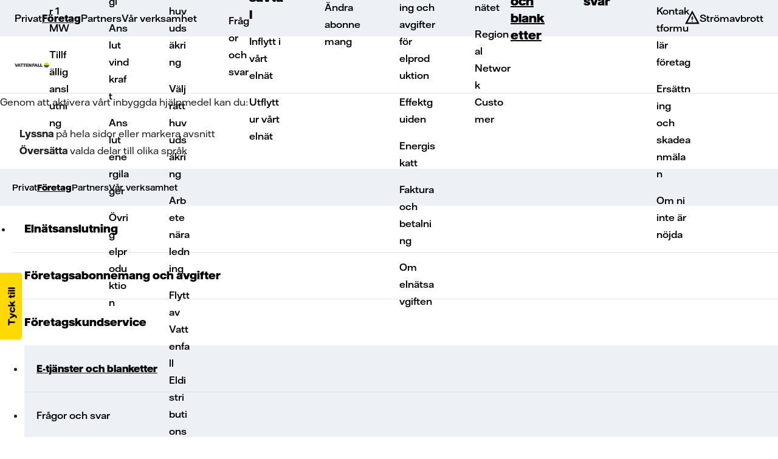

--- FILE ---
content_type: text/html; charset=utf-8
request_url: https://www.vattenfalleldistribution.se/foretag/kundservice/foretags-e-tjanster-och-blanketter/flytt-pa-regionnat/
body_size: 28086
content:

<!DOCTYPE html>
<html lang="sv">
<head>
    <base href="https://www.vattenfalleldistribution.se/foretag/kundservice/foretags-e-tjanster-och-blanketter/flytt-pa-regionnat/" />

    <meta charset="utf-8" />
    <meta name="viewport" content="width=device-width, initial-scale=1.0" />

<title>Regionn&#xE4;t flytt</title>
<meta name="format-detection" content="telephone=no">
<meta http-equiv="X-UA-Compatible" content="IE=edge" />
<meta name="viewport" content="width=device-width">
<meta name="viewport" content="width=device-width, initial-scale=1.0" />
<meta name="HandheldFriendly" content="true" />
<meta name="apple-touch-fullscreen" content="yes" />
<meta http-equiv="content-type" content="text/html" charset="ISO-8859-1" />
<meta name="msapplication-TileColor" content="#f4981a">
<meta name="msapplication-TileImage" content="/img/favicons/ms-icon-144x144.png">
<meta name="msapplication-config" content="~/img/favicons/browserconfig.xml">
<meta name="theme-color" content="#ffffff">
<meta name="CSP_NONCE" content="1waCUWYq2S6Lw+zavXgd5XHq6+YfYmUtXDXYnXBqoQs=" />

    <meta name="login-url" content="https://services.vattenfalleldistribution.se/auth//login">
<meta name="subscription-key" content="229186ca7cae4d9883ef706033da1b2e">
<meta name="api-base-url" content="https://services.vattenfalleldistribution.se">
<meta name="contract-service-baseurl" content="contract">
<meta name="news-feed-service-base-url" content="api/newsfeed">
<meta name="career-service-baseurl" content="api/career/pages">
<meta name="project-service-baseurl" content="api/project">
<meta name="consumption-service-baseurl" content="consumption">
<meta name="invoice-service-baseurl" content="invoice">
<meta name="customer-service-baseurl" content="customer">
<meta name="incident-service-baseurl" content="incident">
<meta name="auth-service-baseurl" content="https://services.vattenfalleldistribution.se/auth/">
<meta name="news-service-baseurl" content="news">
<meta name="subscription-service-baseurl" content="https://services.vattenfalleldistribution.se/subscription/">
<meta name="hook-service-baseurl" content="https://services.vattenfalleldistribution.se//hook/">
<meta name="document-service-baseurl" content="document">
<meta name="chat-service-baseurl" content="chat">
<meta name="climate-service-baseurl" content="climate">
<meta name="errand-service-baseurl" content="errand">
<meta name="form-service-baseurl" content="form">
<meta name="micro-grid-service-baseurl" content="micro-grid">
<meta name="appinsights-instrumentation-key" content="c4a6152c-4a33-423c-8013-5cd40484e504">


<meta name="Date" content="Mon, 15 Dec 2025 14:06:47 GMT;" />
<meta name="Creation_Date" content=" 2023-22-23 01:22" />
<meta name="Last-Modified" content="Mon, 15 Dec 2025 14:06:47 GMT;" />

<meta name="GTM-Cookie-Consent" content="true" />

<!-- OPEN GRAPH -->
            <meta property="og:image" content="/globalassets/1.-privat/starthero_m_1280x700_kvinna_laptop.jpg" />
            <meta property="og:image:alt" />
            <meta property="twitter:image" content="/globalassets/1.-privat/starthero_m_1280x700_kvinna_laptop.jpg" />
            <meta name="twitter:card" content="summary" />
            <meta property="og:title" content="Regionn&#xE4;t flytt" />
            <meta property="twitter:title" content="Regionn&#xE4;t flytt" />

    <link href="https://www.vattenfalleldistribution.se/foretag/kundservice/foretags-e-tjanster-och-blanketter/flytt-pa-regionnat/" rel="canonical">
    

    <link rel="stylesheet" href="https://cdn.vattenfalleldistribution.se/components/0.1.1818/styles.css" media="print" onload="this.media='all'" />
    <noscript><link rel="stylesheet" href="https://cdn.vattenfalleldistribution.se/components/0.1.1818/styles.css" /></noscript>

<!-- Generics -->
<link rel="icon" href="/img/favicons/favicon-128x128.png" type="image/png" />

<link rel="icon" href="/img/favicons/favicon-32x32.png" sizes="32x32">
<link rel="icon" href="/img/favicons/apple-touch-icon-57x57.png" sizes="57x57">
<link rel="icon" href="/img/favicons/apple-touch-icon-76x76.png" sizes="76x76">
<link rel="icon" href="/img/favicons/favicon-96x96.png" sizes="96x96">
<link rel="icon" href="/img/favicons/favicon-128x128.png" sizes="128x128">
<link rel="icon" href="/img/favicons/android-icon-vf-192x192.png" sizes="192x192">
<link rel="icon" href="/img/favicons/favicon-228x228.png" sizes="228x228">

<!-- Android -->
<link rel="icon" sizes="196x196" href="/img/favicons/favicon-196x196.png">

<!-- iOS -->
<link rel="apple-touch-icon" href="/img/favicons/apple-touch-icon.png">
<link rel="apple-touch-icon-precomposed" href="/img/favicons/apple-touch-icon-precomposed.png">
<link rel="apple-touch-icon" href="/img/favicons/apple-touch-icon-120x120.png" sizes="120x120">
<link rel="apple-touch-icon" href="/img/favicons/apple-touch-icon-152x152.png" sizes="152x152">
<link rel="apple-touch-icon" href="/img/favicons/apple-touch-icon-180x180.png" sizes="180x180">

<!-- Windows 8 IE 10-->
<meta name="msapplication-TileColor" content="#FFFFFF">
<meta name="msapplication-TileImage" content="/img/favicons/apple-touch-icon-144x144.png">

    <link rel='stylesheet' type='text/css' data-f-resource='EPiServerForms.css' href='/Util/EPiServer.Forms/EPiServerForms.css' />
<script nonce="1waCUWYq2S6Lw+zavXgd5XHq6+YfYmUtXDXYnXBqoQs=">
var epi = epi||{}; epi.EPiServer = epi.EPiServer||{}; epi.EPiServer.Forms = epi.EPiServer.Forms||{};
                    epi.EPiServer.Forms.InjectFormOwnJQuery = true;epi.EPiServer.Forms.OriginalJQuery = typeof jQuery !== 'undefined' ? jQuery : undefined;
</script>

    <style nonce="1waCUWYq2S6Lw+zavXgd5XHq6+YfYmUtXDXYnXBqoQs=">
        body.starting {
            opacity: 0;
        }
    </style>
    <script type="text/javascript" nonce="1waCUWYq2S6Lw+zavXgd5XHq6+YfYmUtXDXYnXBqoQs=">
        window.addEventListener("DOMContentLoaded", (event) => {
            window.scrollTo(0, 0);
            document.body.classList.remove("starting")
        });
    </script>
</head>

<body data-customerid="" data-loginurl="/logga-in/" class="starting">
    

    


<vfdso-component selector="cookie-consent"
                 data-description="&lt;h3&gt;&lt;span&gt;Hantering av cookies&lt;/span&gt;&lt;/h3&gt;&#xA;&lt;p&gt;&lt;span&gt;En cookie &#xE4;r data som webbplatsen du bes&#xF6;ker beg&#xE4;r att f&#xE5; spara p&#xE5; din enhet.&lt;br /&gt;&lt;/span&gt;&lt;span&gt;V&#xE4;lj nedan vilka cookies du till&#xE5;ter oss att anv&#xE4;nda. Du kan alltid &#xE4;ndra ditt val i efterhand genom l&#xE4;nken &#x201D;Hantera cookies&#x201D; som finns i sidfoten.&lt;/span&gt;&lt;/p&gt;&#xA;&lt;p&gt;&lt;span&gt;&lt;a class=&quot;ds-link ds-link-with-arrow ds-link-with-arrow-small&quot; href=&quot;/om-cookies/&quot; target=&quot;_blank&quot; rel=&quot;noopener&quot;&gt;L&#xE4;s v&#xE5;r fullst&#xE4;ndiga cookiepolicy&lt;/a&gt;&lt;/span&gt;&lt;/p&gt;&#xA;&lt;h4&gt;&lt;span&gt;V&#xE4;lj vilka cookies du vill anv&#xE4;nda:&lt;/span&gt;&lt;/h4&gt;"
                 data-dictionary="&lt;h3&gt;N&#xF6;dv&#xE4;ndiga&lt;/h3&gt;&#xA;&lt;p&gt;Dessa cookies &#xE4;r n&#xF6;dv&#xE4;ndiga f&#xF6;r att funktioner p&#xE5; webbplatsen skall fungera korrekt, exempelvis f&#xF6;r inloggning till Mina sidor.&lt;/p&gt;&#xA;&lt;h3&gt;Analys&lt;/h3&gt;&#xA;&lt;p&gt;Dessa cookies &#xE4;r till f&#xF6;r att f&#xF6;rst&#xE5; hur webbplatsen anv&#xE4;nds av dig som bes&#xF6;kare och hur vi kan g&#xF6;ra webbplatsen b&#xE4;ttre och mer relevant, exempelvis genom att se vilka sidor som &#xE4;r mest bes&#xF6;kta.&lt;/p&gt;&#xA;&lt;h3&gt;Personalisering&lt;/h3&gt;&#xA;&lt;p&gt;Dessa cookies &#xE4;r till f&#xF6;r att personalisera funktionalitet p&#xE5; webbplatsen f&#xF6;r dig, exempelvis se dina tidigare anv&#xE4;nda s&#xF6;kord p&#xE5; s&#xF6;ksidan.&lt;/p&gt;&#xA;&lt;h3&gt;Marknadsf&#xF6;ring&lt;/h3&gt;&#xA;&lt;p&gt;Anv&#xE4;ndning av cookies i marknadsf&#xF6;ringssyfte, f&#xF6;r att presentera dig med erbjudanden fr&#xE5;n Vattenfall Eldistribution AB.&lt;/p&gt;"
                 data-cookie-name="VF_CookieConsent"
                 data-consent-length-in-days="365"
                 data-silent="false">
</vfdso-component>




<div class="ds-header">
    <div class="ds-header-nav">



        <div class="ds-header__top">
            <div class="ds-header__top__content">
                <nav aria-label="Toppnavigering" role="navigation">
                            <a class="ds-link ds-inline-flex ds-gap-x-2 "
                               href="/"
                               title="Privat"
                               target="_self">Privat</a>
                            <a class="ds-link ds-inline-flex ds-gap-x-2 ds-nav-active-link"
                               href="/foretag/"
                               title="F&#xF6;retag"
                               target="_self">F&#xF6;retag</a>
                            <a class="ds-link ds-inline-flex ds-gap-x-2 "
                               href="/partners/"
                               title="Partners"
                               target="_self">Partners</a>
                            <a class="ds-link ds-inline-flex ds-gap-x-2 "
                               href="/var-verksamhet/"
                               title="V&#xE5;r verksamhet"
                               target="_self">V&#xE5;r verksamhet</a>
                </nav>
                <nav aria-label="Genvägar" role="navigation">
                        <a href="/stromavbrott/pagaende-stromavbrott/" class="ds-nav-menu-action-icon vfdso-icon-power-outage">Strömavbrott</a>
                        <vfdso-component class="ds-contents"
                                         selector="navigation-menu-trigger"
                                         data-menu="4"
                                         data-text="Lyssna & Översätt"
                                         data-class-names="ds-icon ds-icon-ear"></vfdso-component>
                </nav>
            </div>
        </div>

        <div class="ds-header__primary">
            <div class="ds-header__primary__content">
                <div class="ds-header__primary__content__link-group">
                    <a href="/">
                        <img src="https://cdn.vattenfalleldistribution.se/components/0.1.1818/assets/images/VF_logo_compact.svg"
                             alt="Vattenfall Eldistribution Logo"
                             aria-label="Logo för Vattenfall Eldistribution"
                             class="ds-header-logo" />
                    </a>
                    <nav aria-label="Underlänkar nivå ett" role="navigation">
                                <vfdso-component selector="navigation-mega-menu"
                                                 data-has-children="true"
                                                 data-toggle-text="Eln&#xE4;tsanslutning"
                                                 data-has-active-link="false">
                                    <h2 class="ds-nav-mega-menu-header">
                                        <a href="/foretag/elnatsanslutning/" class="ds-link ds-link-with-arrow ds-link-with-arrow-after ">Eln&#xE4;tsanslutning</a>
                                    </h2>

                                    <div class="ds-nav-mega-menu-container">
                                            <div class="ds-nav-mega-menu-content">
                                                <a class="ds-nav-mega-menu-link-2 "
                                                   href="/foretag/elnatsanslutning/anslut-till-elnatet/">Anslut till eln&#xE4;tet</a>

                                                    <a class="ds-nav-mega-menu-link-3 "
                                                       href="/foretag/elnatsanslutning/anslut-till-elnatet/anslutning-under-1MW/">Anslutning under 1 MW</a>
                                                    <a class="ds-nav-mega-menu-link-3 "
                                                       href="/foretag/elnatsanslutning/anslut-till-elnatet/elintensiv-anslutning/">Anslutning &#xF6;ver 1 MW</a>
                                                    <a class="ds-nav-mega-menu-link-3 "
                                                       href="/foretag/elnatsanslutning/anslut-till-elnatet/tillfallig-anslutning/">Tillf&#xE4;llig anslutning</a>
                                            </div>
                                            <div class="ds-nav-mega-menu-content">
                                                <a class="ds-nav-mega-menu-link-2 "
                                                   href="/foretag/elnatsanslutning/anslut-elproduktion/">Anslut anl&#xE4;ggning f&#xF6;r elproduktion</a>

                                                    <a class="ds-nav-mega-menu-link-3 "
                                                       href="/foretag/elnatsanslutning/anslut-elproduktion/anslut-solenergi/">Anslut solenergi</a>
                                                    <a class="ds-nav-mega-menu-link-3 "
                                                       href="/foretag/elnatsanslutning/anslut-elproduktion/anslut-vindkraft/">Anslut vindkraft</a>
                                                    <a class="ds-nav-mega-menu-link-3 "
                                                       href="/foretag/elnatsanslutning/anslut-elproduktion/anslut-energilager/">Anslut energilager</a>
                                                    <a class="ds-nav-mega-menu-link-3 "
                                                       href="/foretag/elnatsanslutning/anslut-elproduktion/ovrig-elproduktion/">&#xD6;vrig elproduktion</a>
                                            </div>
                                            <div class="ds-nav-mega-menu-content">
                                                <a class="ds-nav-mega-menu-link-2 "
                                                   href="/foretag/elnatsanslutning/andra-befintlig-anslutning/">&#xC4;ndra befintlig anslutning</a>

                                                    <a class="ds-nav-mega-menu-link-3 "
                                                       href="/foretag/elnatsanslutning/andra-befintlig-anslutning/andring-pa-er-elanlaggning/">&#xC4;ndra er elanl&#xE4;ggning</a>
                                                    <a class="ds-nav-mega-menu-link-3 "
                                                       href="/foretag/elnatsanslutning/andra-befintlig-anslutning/andra-huvudsakring/">&#xC4;ndra huvuds&#xE4;kring</a>
                                                    <a class="ds-nav-mega-menu-link-3 "
                                                       href="/foretag/elnatsanslutning/andra-befintlig-anslutning/valj-ratt-huvudsakring/">V&#xE4;lj r&#xE4;tt huvuds&#xE4;kring</a>
                                                    <a class="ds-nav-mega-menu-link-3 "
                                                       href="/foretag/elnatsanslutning/andra-befintlig-anslutning/arbete-nara-ledning/">Arbete n&#xE4;ra ledning</a>
                                                    <a class="ds-nav-mega-menu-link-3 "
                                                       href="/foretag/elnatsanslutning/andra-befintlig-anslutning/flytt-av-vattenfalls-elnat/">Flytt av Vattenfall Eldistributions anl&#xE4;ggning</a>
                                            </div>
                                            <div class="ds-nav-mega-menu-content">
                                                <a class="ds-nav-mega-menu-link-2 "
                                                   href="/foretag/elnatsanslutning/smarta-elmatare/">Smarta elm&#xE4;tare</a>

                                                    <a class="ds-nav-mega-menu-link-3 "
                                                       href="/foretag/elnatsanslutning/smarta-elmatare/sa-gar-matarbytet-till/">S&#xE5; g&#xE5;r m&#xE4;tarbytet till</a>
                                                    <a class="ds-nav-mega-menu-link-3 "
                                                       href="/foretag/elnatsanslutning/smarta-elmatare/nya-elmataren/">Nya elm&#xE4;taren</a>
                                                    <a class="ds-nav-mega-menu-link-3 "
                                                       href="/foretag/elnatsanslutning/smarta-elmatare/fragor-och-svar/">Fr&#xE5;gor och svar</a>
                                            </div>
                                    </div>
                                </vfdso-component>
                                <vfdso-component selector="navigation-mega-menu"
                                                 data-has-children="true"
                                                 data-toggle-text="F&#xF6;retagsabonnemang och avgifter"
                                                 data-has-active-link="false">
                                    <h2 class="ds-nav-mega-menu-header">
                                        <a href="/foretag/abonnemang-och-avgifter/" class="ds-link ds-link-with-arrow ds-link-with-arrow-after ">F&#xF6;retagsabonnemang och avgifter</a>
                                    </h2>

                                    <div class="ds-nav-mega-menu-container">
                                            <div class="ds-nav-mega-menu-content">
                                                <a class="ds-nav-mega-menu-link-2 "
                                                   href="/foretag/abonnemang-och-avgifter/flyttanmalan/">Teckna eller avsluta eln&#xE4;tsavtal</a>

                                                    <a class="ds-nav-mega-menu-link-3 "
                                                       href="/foretag/abonnemang-och-avgifter/flyttanmalan/flytta-in/">Inflytt i v&#xE5;rt eln&#xE4;t</a>
                                                    <a class="ds-nav-mega-menu-link-3 "
                                                       href="/foretag/abonnemang-och-avgifter/flyttanmalan/flytta-ut/">Utflytt ur v&#xE5;rt eln&#xE4;t</a>
                                            </div>
                                            <div class="ds-nav-mega-menu-content">
                                                <a class="ds-nav-mega-menu-link-2 "
                                                   href="/foretag/abonnemang-och-avgifter/abonnemang-och-elnatsavtal/">Hantera ert abonnemang</a>

                                                    <a class="ds-nav-mega-menu-link-3 "
                                                       href="/foretag/abonnemang-och-avgifter/abonnemang-och-elnatsavtal/andra-abonnemang/">&#xC4;ndra abonnemang</a>
                                            </div>
                                            <div class="ds-nav-mega-menu-content">
                                                <a class="ds-nav-mega-menu-link-2 "
                                                   href="/foretag/abonnemang-och-avgifter/avtal-och-elnatsavgift/">Avtal och eln&#xE4;tsavgift</a>

                                                    <a class="ds-nav-mega-menu-link-3 "
                                                       href="/foretag/abonnemang-och-avgifter/avtal-och-elnatsavgift/elproduktionsersattning-och-avgifter/">Ers&#xE4;ttning och avgifter f&#xF6;r elproduktion</a>
                                                    <a class="ds-nav-mega-menu-link-3 "
                                                       href="/foretag/abonnemang-och-avgifter/avtal-och-elnatsavgift/effektguiden-foretag/">Effektguiden</a>
                                                    <a class="ds-nav-mega-menu-link-3 "
                                                       href="/foretag/abonnemang-och-avgifter/avtal-och-elnatsavgift/energiskatt/">Energiskatt</a>
                                                    <a class="ds-nav-mega-menu-link-3 "
                                                       href="/foretag/abonnemang-och-avgifter/avtal-och-elnatsavgift/fakturainformation/">Faktura och betalning</a>
                                                    <a class="ds-nav-mega-menu-link-3 "
                                                       href="/foretag/abonnemang-och-avgifter/avtal-och-elnatsavgift/om-elnatsavgiften/">Om eln&#xE4;tsavgiften</a>
                                            </div>
                                            <div class="ds-nav-mega-menu-content">
                                                <a class="ds-nav-mega-menu-link-2 "
                                                   href="/foretag/abonnemang-och-avgifter/regionatskund/">Regionn&#xE4;tskund</a>

                                                    <a class="ds-nav-mega-menu-link-3 "
                                                       href="/foretag/abonnemang-och-avgifter/regionatskund/aktuellt-regionnatet/">Aktuellt f&#xF6;r regionn&#xE4;tet</a>
                                                    <a class="ds-nav-mega-menu-link-3 "
                                                       href="/foretag/abonnemang-och-avgifter/regionatskund/regional-net-eng/">Regional Network Customer</a>
                                            </div>
                                    </div>
                                </vfdso-component>
                                <vfdso-component selector="navigation-mega-menu"
                                                 data-has-children="true"
                                                 data-toggle-text="F&#xF6;retagskundservice"
                                                 data-has-active-link="true">
                                    <h2 class="ds-nav-mega-menu-header">
                                        <a href="/foretag/kundservice/" class="ds-link ds-link-with-arrow ds-link-with-arrow-after ">F&#xF6;retagskundservice</a>
                                    </h2>

                                    <div class="ds-nav-mega-menu-container">
                                            <div class="ds-nav-mega-menu-content">
                                                <a class="ds-nav-mega-menu-link-2 ds-link-active ds-nav-active-link"
                                                   href="/foretag/kundservice/foretags-e-tjanster-och-blanketter/">E-tj&#xE4;nster och blanketter</a>

                                            </div>
                                            <div class="ds-nav-mega-menu-content">
                                                <a class="ds-nav-mega-menu-link-2 "
                                                   href="/foretag/kundservice/fragor-och-svar/">Fr&#xE5;gor och svar</a>

                                            </div>
                                            <div class="ds-nav-mega-menu-content">
                                                <a class="ds-nav-mega-menu-link-2 "
                                                   href="/foretag/kundservice/kontakta-oss/">Kontakta oss</a>

                                                    <a class="ds-nav-mega-menu-link-3 "
                                                       href="/foretag/kundservice/kontakta-oss/kontaktformular-foretag/">Kontaktformul&#xE4;r f&#xF6;retag</a>
                                                    <a class="ds-nav-mega-menu-link-3 "
                                                       href="/stromavbrott/ersattning-och-skadeanmalan-stromavbrott/">Ers&#xE4;ttning och skadeanm&#xE4;lan</a>
                                                    <a class="ds-nav-mega-menu-link-3 "
                                                       href="/foretag/kundservice/kontakta-oss/om-ni-inte-ar-nojda/">Om ni inte &#xE4;r n&#xF6;jda</a>
                                            </div>
                                    </div>
                                </vfdso-component>
                    </nav>
                </div>
                <vfdso-component
                    selector="navigation-menu-actions"
                                    ></vfdso-component>
            </div>
        </div>

    </div>

    <vfdso-component selector="navigation-accessibility-sidebar">
        <p>Genom att aktivera vårt inbyggda hjälpmedel kan du:</p>
        <ul class="ds-pl-8">
            <ng-content select="[desktop-content]"></ng-content>
            <li><span class="ds-font-bold">Lyssna</span> på hela sidor eller markera avsnitt</li>
            <li><span class="ds-font-bold">Översätta</span> valda delar till olika språk</li>
        </ul>
    </vfdso-component>

    <vfdso-component 
        selector="navigation-search"
        data-search-base-url="/sokresultat/"
        data-search-terms="[&quot;Saknar faktura&quot;,&quot;Eln&#xE4;tspriser&quot;,&quot;Flytta&quot;,&quot;Kundservice&quot;]"
    ></vfdso-component>

    <vfdso-component
        selector="navigation-login"
        data-logged-in="false"
        data-user-type=""
        data-logout-url="/utloggad/"
        data-installer-hub-login-url="https://minaelarbeten.vattenfalleldistribution.se/"
        data-disable-login="false"
        data-disable-login-message="Mina sidor är tillfälligt inte tillgängligt den 26e januari mellan kl 11.45 och 12.30 då vi genomför en systemuppdatering. Tack för din förståelse – välkommen tillbaka senare!"
        data-my-pages-url=""
        data-my-pages-login-url="/logga-in?pageId=4734"
        data-user=""
        data-customer-id=""
    ></vfdso-component>

    <vfdso-component selector="navigation-menu">
        <div class="ds-nav-menu-top">
            <nav aria-label="Toppnavigering" role="navigation">
                        <a class="ds-link ds-inline-flex ds-gap-x-2 "
                           href="/"
                           title="Privat"
                           target="_self">Privat</a>
                        <a class="ds-link ds-inline-flex ds-gap-x-2 ds-nav-active-link"
                           href="/foretag/"
                           title="F&#xF6;retag"
                           target="_self">F&#xF6;retag</a>
                        <a class="ds-link ds-inline-flex ds-gap-x-2 "
                           href="/partners/"
                           title="Partners"
                           target="_self">Partners</a>
                        <a class="ds-link ds-inline-flex ds-gap-x-2 "
                           href="/var-verksamhet/"
                           title="V&#xE5;r verksamhet"
                           target="_self">V&#xE5;r verksamhet</a>
            </nav>
        </div>

        <nav aria-label="Länköversikt" role="navigation">
            <ul>
                    <li>
                        <div class="
    ds-nav-menu__item ds-nav-menu__item--level-0
    ds-nav-menu__item--has-children
    "
>
    <div class="ds-nav-menu__item__header">
        <a
            href="/foretag/elnatsanslutning/"
            class=""
            target="_self"
        >Eln&#xE4;tsanslutning</a>
            <vfdso-component 
                selector="navigation-menu-item-expander"
                data-text="Eln&#xE4;tsanslutning"
                                data-nested-level="0"></vfdso-component>
    </div>

        <ul>
                <li>
                    <div class="
    ds-nav-menu__item ds-nav-menu__item--level-1
    ds-nav-menu__item--has-children
    "
>
    <div class="ds-nav-menu__item__header">
        <a
            href="/foretag/elnatsanslutning/anslut-till-elnatet/"
            class=""
            target="_self"
        >Anslut till eln&#xE4;tet</a>
            <vfdso-component 
                selector="navigation-menu-item-expander"
                data-text="Anslut till eln&#xE4;tet"
                                data-nested-level="1"></vfdso-component>
    </div>

        <ul>
                <li>
                    <div class="
    ds-nav-menu__item ds-nav-menu__item--level-2
    
    "
>
    <div class="ds-nav-menu__item__header">
        <a
            href="/foretag/elnatsanslutning/anslut-till-elnatet/anslutning-under-1MW/"
            class=""
            target="_self"
        >Anslutning under 1 MW</a>
    </div>

</div>
                </li>
                <li>
                    <div class="
    ds-nav-menu__item ds-nav-menu__item--level-2
    
    "
>
    <div class="ds-nav-menu__item__header">
        <a
            href="/foretag/elnatsanslutning/anslut-till-elnatet/elintensiv-anslutning/"
            class=""
            target="_self"
        >Anslutning &#xF6;ver 1 MW</a>
    </div>

</div>
                </li>
                <li>
                    <div class="
    ds-nav-menu__item ds-nav-menu__item--level-2
    
    "
>
    <div class="ds-nav-menu__item__header">
        <a
            href="/foretag/elnatsanslutning/anslut-till-elnatet/tillfallig-anslutning/"
            class=""
            target="_self"
        >Tillf&#xE4;llig anslutning</a>
    </div>

</div>
                </li>
        </ul>
</div>
                </li>
                <li>
                    <div class="
    ds-nav-menu__item ds-nav-menu__item--level-1
    ds-nav-menu__item--has-children
    "
>
    <div class="ds-nav-menu__item__header">
        <a
            href="/foretag/elnatsanslutning/anslut-elproduktion/"
            class=""
            target="_self"
        >Anslut anl&#xE4;ggning f&#xF6;r elproduktion</a>
            <vfdso-component 
                selector="navigation-menu-item-expander"
                data-text="Anslut anl&#xE4;ggning f&#xF6;r elproduktion"
                                data-nested-level="1"></vfdso-component>
    </div>

        <ul>
                <li>
                    <div class="
    ds-nav-menu__item ds-nav-menu__item--level-2
    
    "
>
    <div class="ds-nav-menu__item__header">
        <a
            href="/foretag/elnatsanslutning/anslut-elproduktion/anslut-solenergi/"
            class=""
            target="_self"
        >Anslut solenergi</a>
    </div>

</div>
                </li>
                <li>
                    <div class="
    ds-nav-menu__item ds-nav-menu__item--level-2
    
    "
>
    <div class="ds-nav-menu__item__header">
        <a
            href="/foretag/elnatsanslutning/anslut-elproduktion/anslut-vindkraft/"
            class=""
            target="_self"
        >Anslut vindkraft</a>
    </div>

</div>
                </li>
                <li>
                    <div class="
    ds-nav-menu__item ds-nav-menu__item--level-2
    
    "
>
    <div class="ds-nav-menu__item__header">
        <a
            href="/foretag/elnatsanslutning/anslut-elproduktion/anslut-energilager/"
            class=""
            target="_self"
        >Anslut energilager</a>
    </div>

</div>
                </li>
                <li>
                    <div class="
    ds-nav-menu__item ds-nav-menu__item--level-2
    
    "
>
    <div class="ds-nav-menu__item__header">
        <a
            href="/foretag/elnatsanslutning/anslut-elproduktion/ovrig-elproduktion/"
            class=""
            target="_self"
        >&#xD6;vrig elproduktion</a>
    </div>

</div>
                </li>
        </ul>
</div>
                </li>
                <li>
                    <div class="
    ds-nav-menu__item ds-nav-menu__item--level-1
    ds-nav-menu__item--has-children
    "
>
    <div class="ds-nav-menu__item__header">
        <a
            href="/foretag/elnatsanslutning/andra-befintlig-anslutning/"
            class=""
            target="_self"
        >&#xC4;ndra befintlig anslutning</a>
            <vfdso-component 
                selector="navigation-menu-item-expander"
                data-text="&#xC4;ndra befintlig anslutning"
                                data-nested-level="1"></vfdso-component>
    </div>

        <ul>
                <li>
                    <div class="
    ds-nav-menu__item ds-nav-menu__item--level-2
    
    "
>
    <div class="ds-nav-menu__item__header">
        <a
            href="/foretag/elnatsanslutning/andra-befintlig-anslutning/andring-pa-er-elanlaggning/"
            class=""
            target="_self"
        >&#xC4;ndra er elanl&#xE4;ggning</a>
    </div>

</div>
                </li>
                <li>
                    <div class="
    ds-nav-menu__item ds-nav-menu__item--level-2
    
    "
>
    <div class="ds-nav-menu__item__header">
        <a
            href="/foretag/elnatsanslutning/andra-befintlig-anslutning/andra-huvudsakring/"
            class=""
            target="_self"
        >&#xC4;ndra huvuds&#xE4;kring</a>
    </div>

</div>
                </li>
                <li>
                    <div class="
    ds-nav-menu__item ds-nav-menu__item--level-2
    
    "
>
    <div class="ds-nav-menu__item__header">
        <a
            href="/foretag/elnatsanslutning/andra-befintlig-anslutning/valj-ratt-huvudsakring/"
            class=""
            target="_self"
        >V&#xE4;lj r&#xE4;tt huvuds&#xE4;kring</a>
    </div>

</div>
                </li>
                <li>
                    <div class="
    ds-nav-menu__item ds-nav-menu__item--level-2
    
    "
>
    <div class="ds-nav-menu__item__header">
        <a
            href="/foretag/elnatsanslutning/andra-befintlig-anslutning/arbete-nara-ledning/"
            class=""
            target="_self"
        >Arbete n&#xE4;ra ledning</a>
    </div>

</div>
                </li>
                <li>
                    <div class="
    ds-nav-menu__item ds-nav-menu__item--level-2
    
    "
>
    <div class="ds-nav-menu__item__header">
        <a
            href="/foretag/elnatsanslutning/andra-befintlig-anslutning/flytt-av-vattenfalls-elnat/"
            class=""
            target="_self"
        >Flytt av Vattenfall Eldistributions anl&#xE4;ggning</a>
    </div>

</div>
                </li>
        </ul>
</div>
                </li>
                <li>
                    <div class="
    ds-nav-menu__item ds-nav-menu__item--level-1
    ds-nav-menu__item--has-children
    "
>
    <div class="ds-nav-menu__item__header">
        <a
            href="/foretag/elnatsanslutning/smarta-elmatare/"
            class=""
            target="_self"
        >Smarta elm&#xE4;tare</a>
            <vfdso-component 
                selector="navigation-menu-item-expander"
                data-text="Smarta elm&#xE4;tare"
                                data-nested-level="1"></vfdso-component>
    </div>

        <ul>
                <li>
                    <div class="
    ds-nav-menu__item ds-nav-menu__item--level-2
    
    "
>
    <div class="ds-nav-menu__item__header">
        <a
            href="/foretag/elnatsanslutning/smarta-elmatare/sa-gar-matarbytet-till/"
            class=""
            target="_self"
        >S&#xE5; g&#xE5;r m&#xE4;tarbytet till</a>
    </div>

</div>
                </li>
                <li>
                    <div class="
    ds-nav-menu__item ds-nav-menu__item--level-2
    
    "
>
    <div class="ds-nav-menu__item__header">
        <a
            href="/foretag/elnatsanslutning/smarta-elmatare/nya-elmataren/"
            class=""
            target="_self"
        >Nya elm&#xE4;taren</a>
    </div>

</div>
                </li>
                <li>
                    <div class="
    ds-nav-menu__item ds-nav-menu__item--level-2
    
    "
>
    <div class="ds-nav-menu__item__header">
        <a
            href="/foretag/elnatsanslutning/smarta-elmatare/fragor-och-svar/"
            class=""
            target="_self"
        >Fr&#xE5;gor och svar</a>
    </div>

</div>
                </li>
        </ul>
</div>
                </li>
        </ul>
</div>
                    </li>
                    <li>
                        <div class="
    ds-nav-menu__item ds-nav-menu__item--level-0
    ds-nav-menu__item--has-children
    "
>
    <div class="ds-nav-menu__item__header">
        <a
            href="/foretag/abonnemang-och-avgifter/"
            class=""
            target="_self"
        >F&#xF6;retagsabonnemang och avgifter</a>
            <vfdso-component 
                selector="navigation-menu-item-expander"
                data-text="F&#xF6;retagsabonnemang och avgifter"
                                data-nested-level="0"></vfdso-component>
    </div>

        <ul>
                <li>
                    <div class="
    ds-nav-menu__item ds-nav-menu__item--level-1
    ds-nav-menu__item--has-children
    "
>
    <div class="ds-nav-menu__item__header">
        <a
            href="/foretag/abonnemang-och-avgifter/flyttanmalan/"
            class=""
            target="_self"
        >Teckna eller avsluta eln&#xE4;tsavtal</a>
            <vfdso-component 
                selector="navigation-menu-item-expander"
                data-text="Teckna eller avsluta eln&#xE4;tsavtal"
                                data-nested-level="1"></vfdso-component>
    </div>

        <ul>
                <li>
                    <div class="
    ds-nav-menu__item ds-nav-menu__item--level-2
    
    "
>
    <div class="ds-nav-menu__item__header">
        <a
            href="/foretag/abonnemang-och-avgifter/flyttanmalan/flytta-in/"
            class=""
            target="_self"
        >Inflytt i v&#xE5;rt eln&#xE4;t</a>
    </div>

</div>
                </li>
                <li>
                    <div class="
    ds-nav-menu__item ds-nav-menu__item--level-2
    
    "
>
    <div class="ds-nav-menu__item__header">
        <a
            href="/foretag/abonnemang-och-avgifter/flyttanmalan/flytta-ut/"
            class=""
            target="_self"
        >Utflytt ur v&#xE5;rt eln&#xE4;t</a>
    </div>

</div>
                </li>
        </ul>
</div>
                </li>
                <li>
                    <div class="
    ds-nav-menu__item ds-nav-menu__item--level-1
    ds-nav-menu__item--has-children
    "
>
    <div class="ds-nav-menu__item__header">
        <a
            href="/foretag/abonnemang-och-avgifter/abonnemang-och-elnatsavtal/"
            class=""
            target="_self"
        >Hantera ert abonnemang</a>
            <vfdso-component 
                selector="navigation-menu-item-expander"
                data-text="Hantera ert abonnemang"
                                data-nested-level="1"></vfdso-component>
    </div>

        <ul>
                <li>
                    <div class="
    ds-nav-menu__item ds-nav-menu__item--level-2
    
    "
>
    <div class="ds-nav-menu__item__header">
        <a
            href="/foretag/abonnemang-och-avgifter/abonnemang-och-elnatsavtal/andra-abonnemang/"
            class=""
            target="_self"
        >&#xC4;ndra abonnemang</a>
    </div>

</div>
                </li>
        </ul>
</div>
                </li>
                <li>
                    <div class="
    ds-nav-menu__item ds-nav-menu__item--level-1
    ds-nav-menu__item--has-children
    "
>
    <div class="ds-nav-menu__item__header">
        <a
            href="/foretag/abonnemang-och-avgifter/avtal-och-elnatsavgift/"
            class=""
            target="_self"
        >Avtal och eln&#xE4;tsavgift</a>
            <vfdso-component 
                selector="navigation-menu-item-expander"
                data-text="Avtal och eln&#xE4;tsavgift"
                                data-nested-level="1"></vfdso-component>
    </div>

        <ul>
                <li>
                    <div class="
    ds-nav-menu__item ds-nav-menu__item--level-2
    
    "
>
    <div class="ds-nav-menu__item__header">
        <a
            href="/foretag/abonnemang-och-avgifter/avtal-och-elnatsavgift/elproduktionsersattning-och-avgifter/"
            class=""
            target="_self"
        >Ers&#xE4;ttning och avgifter f&#xF6;r elproduktion</a>
    </div>

</div>
                </li>
                <li>
                    <div class="
    ds-nav-menu__item ds-nav-menu__item--level-2
    
    "
>
    <div class="ds-nav-menu__item__header">
        <a
            href="/foretag/abonnemang-och-avgifter/avtal-och-elnatsavgift/effektguiden-foretag/"
            class=""
            target="_self"
        >Effektguiden</a>
    </div>

</div>
                </li>
                <li>
                    <div class="
    ds-nav-menu__item ds-nav-menu__item--level-2
    
    "
>
    <div class="ds-nav-menu__item__header">
        <a
            href="/foretag/abonnemang-och-avgifter/avtal-och-elnatsavgift/energiskatt/"
            class=""
            target="_self"
        >Energiskatt</a>
    </div>

</div>
                </li>
                <li>
                    <div class="
    ds-nav-menu__item ds-nav-menu__item--level-2
    
    "
>
    <div class="ds-nav-menu__item__header">
        <a
            href="/foretag/abonnemang-och-avgifter/avtal-och-elnatsavgift/fakturainformation/"
            class=""
            target="_self"
        >Faktura och betalning</a>
    </div>

</div>
                </li>
                <li>
                    <div class="
    ds-nav-menu__item ds-nav-menu__item--level-2
    
    "
>
    <div class="ds-nav-menu__item__header">
        <a
            href="/foretag/abonnemang-och-avgifter/avtal-och-elnatsavgift/om-elnatsavgiften/"
            class=""
            target="_self"
        >Om eln&#xE4;tsavgiften</a>
    </div>

</div>
                </li>
        </ul>
</div>
                </li>
                <li>
                    <div class="
    ds-nav-menu__item ds-nav-menu__item--level-1
    ds-nav-menu__item--has-children
    "
>
    <div class="ds-nav-menu__item__header">
        <a
            href="/foretag/abonnemang-och-avgifter/regionatskund/"
            class=""
            target="_self"
        >Regionn&#xE4;tskund</a>
            <vfdso-component 
                selector="navigation-menu-item-expander"
                data-text="Regionn&#xE4;tskund"
                                data-nested-level="1"></vfdso-component>
    </div>

        <ul>
                <li>
                    <div class="
    ds-nav-menu__item ds-nav-menu__item--level-2
    
    "
>
    <div class="ds-nav-menu__item__header">
        <a
            href="/foretag/abonnemang-och-avgifter/regionatskund/aktuellt-regionnatet/"
            class=""
            target="_self"
        >Aktuellt f&#xF6;r regionn&#xE4;tet</a>
    </div>

</div>
                </li>
                <li>
                    <div class="
    ds-nav-menu__item ds-nav-menu__item--level-2
    
    "
>
    <div class="ds-nav-menu__item__header">
        <a
            href="/foretag/abonnemang-och-avgifter/regionatskund/regional-net-eng/"
            class=""
            target="_self"
        >Regional Network Customer</a>
    </div>

</div>
                </li>
        </ul>
</div>
                </li>
        </ul>
</div>
                    </li>
                    <li>
                        <div class="
    ds-nav-menu__item ds-nav-menu__item--level-0
    ds-nav-menu__item--has-children
    ds-nav-menu__item--open"
>
    <div class="ds-nav-menu__item__header">
        <a
            href="/foretag/kundservice/"
            class=""
            target="_self"
        >F&#xF6;retagskundservice</a>
            <vfdso-component 
                selector="navigation-menu-item-expander"
                data-text="F&#xF6;retagskundservice"
                                     data-active="true"
                data-nested-level="0"></vfdso-component>
    </div>

        <ul>
                <li>
                    <div class="
    ds-nav-menu__item ds-nav-menu__item--level-1
    
    ds-nav-menu__item--open"
>
    <div class="ds-nav-menu__item__header">
        <a
            href="/foretag/kundservice/foretags-e-tjanster-och-blanketter/"
            class="ds-nav-active-link"
            target="_self"
        >E-tj&#xE4;nster och blanketter</a>
    </div>

</div>
                </li>
                <li>
                    <div class="
    ds-nav-menu__item ds-nav-menu__item--level-1
    
    "
>
    <div class="ds-nav-menu__item__header">
        <a
            href="/foretag/kundservice/fragor-och-svar/"
            class=""
            target="_self"
        >Fr&#xE5;gor och svar</a>
    </div>

</div>
                </li>
                <li>
                    <div class="
    ds-nav-menu__item ds-nav-menu__item--level-1
    ds-nav-menu__item--has-children
    "
>
    <div class="ds-nav-menu__item__header">
        <a
            href="/foretag/kundservice/kontakta-oss/"
            class=""
            target="_self"
        >Kontakta oss</a>
            <vfdso-component 
                selector="navigation-menu-item-expander"
                data-text="Kontakta oss"
                                data-nested-level="1"></vfdso-component>
    </div>

        <ul>
                <li>
                    <div class="
    ds-nav-menu__item ds-nav-menu__item--level-2
    
    "
>
    <div class="ds-nav-menu__item__header">
        <a
            href="/foretag/kundservice/kontakta-oss/kontaktformular-foretag/"
            class=""
            target="_self"
        >Kontaktformul&#xE4;r f&#xF6;retag</a>
    </div>

</div>
                </li>
                <li>
                    <div class="
    ds-nav-menu__item ds-nav-menu__item--level-2
    
    "
>
    <div class="ds-nav-menu__item__header">
        <a
            href="/stromavbrott/ersattning-och-skadeanmalan-stromavbrott/"
            class=""
            target="_self"
        >Ers&#xE4;ttning och skadeanm&#xE4;lan</a>
    </div>

</div>
                </li>
                <li>
                    <div class="
    ds-nav-menu__item ds-nav-menu__item--level-2
    
    "
>
    <div class="ds-nav-menu__item__header">
        <a
            href="/foretag/kundservice/kontakta-oss/om-ni-inte-ar-nojda/"
            class=""
            target="_self"
        >Om ni inte &#xE4;r n&#xF6;jda</a>
    </div>

</div>
                </li>
        </ul>
</div>
                </li>
        </ul>
</div>
                    </li>
            </ul>
        </nav>

        <nav class="ds-nav-menu-shortcuts" aria-label="Genvägar" role="navigation">
                <a href="/stromavbrott/pagaende-stromavbrott/" class="ds-nav-menu-action-icon vfdso-icon-power-outage">Strömavbrott</a>
                <vfdso-component class="ds-contents"
                                 selector="navigation-menu-trigger"
                                 data-menu="4"
                                 data-text="Lyssna & Översätt"
                                 data-class-names="ds-icon ds-icon-ear"></vfdso-component>
        </nav>
    </vfdso-component>

    <vfdso-component
        selector="navigation-scroll-observer"
        data-selector=".ds-header-nav"
    ></vfdso-component>
</div>
        <div class="vfdso-global-alerts">
            

        </div>

    
<main class="vf-read">
    

    
<div class="content-area"><div class="block  heroblock  "><link rel="preload" as="image" href="https://www.vattenfalleldistribution.se/img/missing-image.jpg?width=768&amp;format=webp" type="image/webp" fetchpriority="high">
<link rel="preload" as="image" href="https://www.vattenfalleldistribution.se/img/missing-image.jpg?width=1280&amp;format=webp" type="image/webp" fetchpriority="high">
<link rel="preload" as="image" href="https://www.vattenfalleldistribution.se/img/missing-image.jpg?width=1920&amp;format=webp" type="image/webp" fetchpriority="high">
<div class="ds-hero-v2-nav ds-mb-12 md:ds-mb-16 lghd:ds-mb-20">
    <div
        class="ds-hero-v2 ds-hero-v2--plain"
        style="
            --bg-sm: url('https://www.vattenfalleldistribution.se/img/missing-image.jpg?width=768&amp;format=webp');
            --bg-md: url('https://www.vattenfalleldistribution.se/img/missing-image.jpg?width=1280&amp;format=webp');
            --bg-lg: url('https://www.vattenfalleldistribution.se/img/missing-image.jpg?width=1920&amp;format=webp');
        "
    >
        <div class="ds-hero-v2__content">
            <h1 class="ds-hero-v2__title">Flytt av anläggning på regionnät</h1>

                <div class="ds-hero-v2__content__inner">

                    <p class="ds-hero-v2__paragraph">Kontakta oss om ditt företag behöver flytta på Vattenfall Eldistributions anläggningar på regionnätet.</p>


                </div>
        </div>
    </div>
        <div class="ds-breadcrumb">
            <div class="ds-breadcrumb__links">
                    <a class="ds-breadcrumb__links__link " href="/foretag/">F&#xF6;retag</a>
                    <a class="ds-breadcrumb__links__link " href="/foretag/kundservice/">F&#xF6;retagskundservice</a>
                    <a class="ds-breadcrumb__links__link " href="/foretag/kundservice/foretags-e-tjanster-och-blanketter/">E-tj&#xE4;nster och blanketter</a>
                    <a class="ds-breadcrumb__links__link ds-breadcrumb__links__link--active" href="/foretag/kundservice/foretags-e-tjanster-och-blanketter/flytt-pa-regionnat/">Regionn&#xE4;t flytt</a>
            </div>
        </div>
</div>

</div><div class="block  customformscontainerblock  "><section 
    custom-form
    class="custom-form ds-container ds-grid ds-grid-cols-12"
    data-analytics-form-name="Flytt av anl&#xE4;ggning p&#xE5; regionn&#xE4;tet - Formul&#xE4;r f&#xF6;retag"
>
    <div class="ds-col-span-12 md:ds-col-span-8 md:ds-col-start-3">




            <form method="post" novalidate="novalidate" action="/EPiServer.Forms/DataSubmit/Submit" data-f-metadata="" aria-labelledby="829b27fe-33ea-41c8-84bd-3c40e0f8eb76_label" enctype="multipart/form-data" class="EPiServerForms ValidationSuccess" data-f-type="form" id="829b27fe-33ea-41c8-84bd-3c40e0f8eb76" vfdsoform>


<script type="text/javascript" nonce="1waCUWYq2S6Lw+zavXgd5XHq6+YfYmUtXDXYnXBqoQs=">
    // This view acts as a rendering template to render InitScript(and server-side Form's descriptor) in FormContainerBlock's client-side for Form[829b27fe-33ea-41c8-84bd-3c40e0f8eb76].
    // TECHNOTE: all serverside (paths, dynamic values) of EPiServerForms will be transfered to client side here in this section.
    (function initializeOnRenderingFormDescriptor() {
        // each workingFormInfo is store inside epi.EPiServer.Forms, lookup by its FormGuid
        var workingFormInfo = epi.EPiServer.Forms["829b27fe-33ea-41c8-84bd-3c40e0f8eb76"] = {
            Id: "829b27fe-33ea-41c8-84bd-3c40e0f8eb76",
            Name: "Flytt av anl&#xE4;ggning p&#xE5; regionn&#xE4;tet - Formul&#xE4;r f&#xF6;retag",
            // whether this Form can be submitted which relates to the visitor's data (cookie, identity) and Form's settings (AllowAnonymous, AllowXXX)
            SubmittableStatus: {"submittable":true,"message":""},
            ConfirmMessage: "",
            ResetConfirmMessage: "",
            ShowNavigationBar: true,
            FocusOnForm: false,
            ShowSummarizedData: false,
            // serialize the dependency configuration of this form to clientside
            DependenciesInfo: JSON.parse("[]"),
            // keep all fieldName which are not satisfied the field dependency conditions
            DependencyInactiveElements: [],
            // Validation info, for executing validating on client side
            ValidationInfo: JSON.parse("[{\"targetElementName\":\"__field_4597\",\"targetElementId\":\"043cac3b-efa4-4e57-9aae-a517f65ec7cf\",\"validators\":[{\"type\":\"EPiServer.Forms.Implementation.Validation.RequiredValidator\",\"description\":null,\"model\":{\"message\":\"Ange ert företagsnamn\",\"validationCssClass\":\"ValidationRequired\",\"additionalAttributes\":{\"required\":\"\",\"aria-required\":\"true\"}}}]},{\"targetElementName\":\"__field_4746\",\"targetElementId\":\"210ccf4b-746d-4a75-ba3e-a54128d0035b\",\"validators\":[{\"type\":\"EPiServer.Forms.Implementation.Validation.NumericValidator\",\"description\":null,\"model\":{\"message\":\"Ange ett giltigt värde.\",\"validationCssClass\":null,\"additionalAttributes\":null}}]},{\"targetElementName\":\"__field_4574\",\"targetElementId\":\"52096a2c-c9e7-4382-928f-daa489a809d9\",\"validators\":[{\"type\":\"EPiServer.Forms.Implementation.Validation.RequiredValidator\",\"description\":null,\"model\":{\"message\":\"Ange ditt namn\",\"validationCssClass\":\"ValidationRequired\",\"additionalAttributes\":{\"required\":\"\",\"aria-required\":\"true\"}}},{\"type\":\"EPiServer.Forms.Implementation.Validation.RegularExpressionValidator\",\"description\":null,\"model\":{\"jsPattern\":\"^.{1,40}$\",\"dotNetPattern\":\"^.{1,40}$\",\"message\":\"Max 40 tecken\",\"validationCssClass\":null,\"additionalAttributes\":null}}]},{\"targetElementName\":\"__field_4046\",\"targetElementId\":\"2a9636b4-462a-49b6-b283-9df69184ade5\",\"validators\":[{\"type\":\"EPiServer.Forms.Implementation.Validation.RequiredValidator\",\"description\":null,\"model\":{\"message\":\"Du måste ange ett telefonnummer\",\"validationCssClass\":\"ValidationRequired\",\"additionalAttributes\":{\"required\":\"\",\"aria-required\":\"true\"}}},{\"type\":\"EPiServer.Forms.Implementation.Validation.RegularExpressionValidator\",\"description\":null,\"model\":{\"jsPattern\":\"^[0-9-\\\\+ ]{6,}$\",\"dotNetPattern\":\"^[0-9-\\\\+ ]{6,}$\",\"message\":\"Du måste ange ett giltigt telefonnummer\",\"validationCssClass\":null,\"additionalAttributes\":null}}]},{\"targetElementName\":\"__field_4047\",\"targetElementId\":\"9e645db3-b5b0-4b82-bf59-75791e60ae34\",\"validators\":[{\"type\":\"EPiServer.Forms.Implementation.Validation.RequiredValidator\",\"description\":null,\"model\":{\"message\":\"Du måste ange en E-postadress\",\"validationCssClass\":\"ValidationRequired\",\"additionalAttributes\":{\"required\":\"\",\"aria-required\":\"true\"}}},{\"type\":\"EPiServer.Forms.Implementation.Validation.EmailValidator\",\"description\":null,\"model\":{\"jsPattern\":\"^((([a-zA-Z]|\\\\d|[!#\\\\$%\u0026\u0027\\\\*\\\\+\\\\-\\\\/=\\\\?\\\\^_`{\\\\|}~]|[\\\\u00A0-\\\\uD7FF\\\\uF900-\\\\uFDCF\\\\uFDF0-\\\\uFFEF])+(\\\\.([a-zA-Z]|\\\\d|[!#\\\\$%\u0026\u0027\\\\*\\\\+\\\\-\\\\/=\\\\?\\\\^_`{\\\\|}~]|[\\\\u00A0-\\\\uD7FF\\\\uF900-\\\\uFDCF\\\\uFDF0-\\\\uFFEF])+)*)|((\\\\x22)((((\\\\x20|\\\\x09)*(\\\\x0d\\\\x0a))?(\\\\x20|\\\\x09)+)?(([\\\\x01-\\\\x08\\\\x0b\\\\x0c\\\\x0e-\\\\x1f\\\\x7f]|\\\\x21|[\\\\x23-\\\\x5b]|[\\\\x5d-\\\\x7e]|[\\\\u00A0-\\\\uD7FF\\\\uF900-\\\\uFDCF\\\\uFDF0-\\\\uFFEF])|(\\\\\\\\([\\\\x01-\\\\x09\\\\x0b\\\\x0c\\\\x0d-\\\\x7f]|[\\\\u00A0-\\\\uD7FF\\\\uF900-\\\\uFDCF\\\\uFDF0-\\\\uFFEF]))))*(((\\\\x20|\\\\x09)*(\\\\x0d\\\\x0a))?(\\\\x20|\\\\x09)+)?(\\\\x22)))@((([a-zA-Z]|\\\\d|[\\\\u00A0-\\\\uD7FF\\\\uF900-\\\\uFDCF\\\\uFDF0-\\\\uFFEF])|(([a-zA-Z]|\\\\d|[\\\\u00A0-\\\\uD7FF\\\\uF900-\\\\uFDCF\\\\uFDF0-\\\\uFFEF])([a-zA-Z]|\\\\d|-|\\\\.|_|~|[\\\\u00A0-\\\\uD7FF\\\\uF900-\\\\uFDCF\\\\uFDF0-\\\\uFFEF])*([a-zA-Z]|\\\\d|[\\\\u00A0-\\\\uD7FF\\\\uF900-\\\\uFDCF\\\\uFDF0-\\\\uFFEF])))\\\\.)+(([a-zA-Z]|[\\\\u00A0-\\\\uD7FF\\\\uF900-\\\\uFDCF\\\\uFDF0-\\\\uFFEF])|(([a-zA-Z]|[\\\\u00A0-\\\\uD7FF\\\\uF900-\\\\uFDCF\\\\uFDF0-\\\\uFFEF])([a-zA-Z]|\\\\d|-|\\\\.|_|~|[\\\\u00A0-\\\\uD7FF\\\\uF900-\\\\uFDCF\\\\uFDF0-\\\\uFFEF])*([a-zA-Z]|[\\\\u00A0-\\\\uD7FF\\\\uF900-\\\\uFDCF\\\\uFDF0-\\\\uFFEF])))$\",\"dotNetPattern\":\"^((([a-zA-Z]|\\\\d|[!#\\\\$%\u0026\u0027\\\\*\\\\+\\\\-\\\\/=\\\\?\\\\^_`{\\\\|}~]|[\\\\u00A0-\\\\uD7FF\\\\uF900-\\\\uFDCF\\\\uFDF0-\\\\uFFEF])+(\\\\.([a-zA-Z]|\\\\d|[!#\\\\$%\u0026\u0027\\\\*\\\\+\\\\-\\\\/=\\\\?\\\\^_`{\\\\|}~]|[\\\\u00A0-\\\\uD7FF\\\\uF900-\\\\uFDCF\\\\uFDF0-\\\\uFFEF])+)*)|((\\\\x22)((((\\\\x20|\\\\x09)*(\\\\x0d\\\\x0a))?(\\\\x20|\\\\x09)+)?(([\\\\x01-\\\\x08\\\\x0b\\\\x0c\\\\x0e-\\\\x1f\\\\x7f]|\\\\x21|[\\\\x23-\\\\x5b]|[\\\\x5d-\\\\x7e]|[\\\\u00A0-\\\\uD7FF\\\\uF900-\\\\uFDCF\\\\uFDF0-\\\\uFFEF])|(\\\\\\\\([\\\\x01-\\\\x09\\\\x0b\\\\x0c\\\\x0d-\\\\x7f]|[\\\\u00A0-\\\\uD7FF\\\\uF900-\\\\uFDCF\\\\uFDF0-\\\\uFFEF]))))*(((\\\\x20|\\\\x09)*(\\\\x0d\\\\x0a))?(\\\\x20|\\\\x09)+)?(\\\\x22)))@((([a-zA-Z]|\\\\d|[\\\\u00A0-\\\\uD7FF\\\\uF900-\\\\uFDCF\\\\uFDF0-\\\\uFFEF])|(([a-zA-Z]|\\\\d|[\\\\u00A0-\\\\uD7FF\\\\uF900-\\\\uFDCF\\\\uFDF0-\\\\uFFEF])([a-zA-Z]|\\\\d|-|\\\\.|_|~|[\\\\u00A0-\\\\uD7FF\\\\uF900-\\\\uFDCF\\\\uFDF0-\\\\uFFEF])*([a-zA-Z]|\\\\d|[\\\\u00A0-\\\\uD7FF\\\\uF900-\\\\uFDCF\\\\uFDF0-\\\\uFFEF])))\\\\.)+(([a-zA-Z]|[\\\\u00A0-\\\\uD7FF\\\\uF900-\\\\uFDCF\\\\uFDF0-\\\\uFFEF])|(([a-zA-Z]|[\\\\u00A0-\\\\uD7FF\\\\uF900-\\\\uFDCF\\\\uFDF0-\\\\uFFEF])([a-zA-Z]|\\\\d|-|\\\\.|_|~|[\\\\u00A0-\\\\uD7FF\\\\uF900-\\\\uFDCF\\\\uFDF0-\\\\uFFEF])*([a-zA-Z]|[\\\\u00A0-\\\\uD7FF\\\\uF900-\\\\uFDCF\\\\uFDF0-\\\\uFFEF])))$\",\"message\":\"Du måste ange en giltig E-postadress\",\"validationCssClass\":null,\"additionalAttributes\":null}},{\"type\":\"Vattenfall.Eldistribution.Web.Business.Validators.ExtendedEmailValidator\",\"description\":null,\"model\":{\"jsPattern\":\"^((?!.*[åäöÅÄÖ]).*)\",\"dotNetPattern\":\"^((?!.*[åäöÅÄÖ]).*)\",\"message\":\"E-postadress innehåller otillåtna tecken\",\"validationCssClass\":null,\"additionalAttributes\":null}}]},{\"targetElementName\":\"__field_4749\",\"targetElementId\":\"cf485f7b-4f15-4275-ab1c-2939aaaa8b1b\",\"validators\":[{\"type\":\"EPiServer.Forms.Implementation.Validation.RequiredValidator\",\"description\":null,\"model\":{\"message\":\"Ange vilken anläggning som önskas flyttas\",\"validationCssClass\":\"ValidationRequired\",\"additionalAttributes\":{\"required\":\"\",\"aria-required\":\"true\"}}}]},{\"targetElementName\":\"__field_4750\",\"targetElementId\":\"9f936023-321f-44ea-b31f-3d92d72d9ad9\",\"validators\":[{\"type\":\"EPiServer.Forms.Implementation.Validation.DateYYYYMMDDValidator\",\"description\":null,\"model\":{\"jsPattern\":\"^((((19|[2-9]\\\\d)(([02468][048])|([13579][26]))-02-29))|(([2-9]\\\\d)|(19))\\\\d{2}-((((0[1-9])|(1[0-2]))-((0[1-9])|(1\\\\d)|(2[0-8])))|((((0[13578])|(1[02]))-31)|(((0[1,3-9])|(1[0-2]))-(29|30)))))$\",\"dotNetPattern\":\"^((((19|[2-9]\\\\d)(([02468][048])|([13579][26]))-02-29))|(([2-9]\\\\d)|(19))\\\\d{2}-((((0[1-9])|(1[0-2]))-((0[1-9])|(1\\\\d)|(2[0-8])))|((((0[13578])|(1[02]))-31)|(((0[1,3-9])|(1[0-2]))-(29|30)))))$\",\"message\":\"Du måste ange ett giltigt datum\",\"validationCssClass\":null,\"additionalAttributes\":null}}]},{\"targetElementName\":\"__field_4751\",\"targetElementId\":\"b65714e9-8426-4d0f-a5ab-1cf31867e27a\",\"validators\":[{\"type\":\"EPiServer.Forms.Implementation.Validation.AllowedExtensionsValidator\",\"description\":null,\"model\":{\"accept\":\".jpg,.png,.pdf\",\"message\":\"Filformatet är inte tillåtet eller stöds inte. Filformatet ska vara: .jpg,.png,.pdf.\",\"validationCssClass\":null,\"additionalAttributes\":null}},{\"type\":\"EPiServer.Forms.Implementation.Validation.MaxFileSizeValidator\",\"description\":null,\"model\":{\"sizeInBytes\":4194304,\"message\":\"Filstorleken måste vara mindre än 4 MB.\",\"validationCssClass\":null,\"additionalAttributes\":null}}]},{\"targetElementName\":\"__field_4752\",\"targetElementId\":\"af6bb0eb-eda4-4a09-be6d-66a1afc49f17\",\"validators\":[{\"type\":\"EPiServer.Forms.Implementation.Validation.RequiredValidator\",\"description\":null,\"model\":{\"message\":\"Beskriv ditt ärende\",\"validationCssClass\":\"ValidationRequired\",\"additionalAttributes\":{\"required\":\"\",\"aria-required\":\"true\"}}}]}]"),
            // Steps information for driving multiple-step Forms.
            StepsInfo: {
                Steps: [{"index":0,"attachedUrl":"","dependField":null,"dependCondition":null,"isActive":true,"attachedContentLink":"","dependValue":"","elementName":"__field_","guid":"00000000-0000-0000-0000-000000000000"}]
                    },
            FieldsExcludedInSubmissionSummary: ["__field_4751"],
            ElementsInfo: JSON.parse("{\"__field_4744\":{\"type\":\"Vattenfall.Eldistribution.Web.Models.Blocks.CustomForms.CustomHeaderElementBlock\",\"friendlyName\":\"Företagets uppgifter\",\"customBinding\":false},\"__field_4597\":{\"type\":\"Vattenfall.Eldistribution.Web.Models.Blocks.CustomForms.CustomTextBoxElementBlock\",\"friendlyName\":\"Företagsnamn\",\"customBinding\":false},\"__field_4745\":{\"type\":\"Vattenfall.Eldistribution.Web.Models.Blocks.CustomForms.CustomTextBoxElementBlock\",\"friendlyName\":\"Organisationsnummer (valfri)\",\"customBinding\":false},\"__field_4746\":{\"type\":\"Vattenfall.Eldistribution.Web.Models.Blocks.CustomForms.CustomNumberElementBlock\",\"friendlyName\":\"Kundnummer (valfri)\",\"customBinding\":false},\"__field_4747\":{\"type\":\"Vattenfall.Eldistribution.Web.Models.Blocks.CustomForms.CustomHeaderElementBlock\",\"friendlyName\":\"Uppgifter till kontaktperson\",\"customBinding\":false},\"__field_4574\":{\"type\":\"Vattenfall.Eldistribution.Web.Models.Blocks.CustomForms.CustomTextBoxElementBlock\",\"friendlyName\":\"Namn\",\"customBinding\":false},\"__field_4046\":{\"type\":\"Vattenfall.Eldistribution.Web.Models.Blocks.CustomForms.CustomTelephoneElementBlock\",\"friendlyName\":\"Telefonnummer\",\"customBinding\":false},\"__field_4047\":{\"type\":\"Vattenfall.Eldistribution.Web.Models.Blocks.CustomForms.CustomEmailElementBlock\",\"friendlyName\":\"E-postadress\",\"customBinding\":false},\"__field_4748\":{\"type\":\"Vattenfall.Eldistribution.Web.Models.Blocks.CustomForms.CustomHeaderElementBlock\",\"friendlyName\":\"Om anläggningen\",\"customBinding\":false},\"__field_4749\":{\"type\":\"Vattenfall.Eldistribution.Web.Models.Blocks.CustomForms.CustomTextBoxElementBlock\",\"friendlyName\":\"Anläggning som ska flyttas\",\"customBinding\":false},\"__field_4750\":{\"type\":\"Vattenfall.Eldistribution.Web.Models.Blocks.CustomForms.CustomDatePickerElementBlock\",\"friendlyName\":\"Önskat färdigt datum (valfri)\",\"customBinding\":false},\"__field_4751\":{\"type\":\"Vattenfall.Eldistribution.Web.Models.Blocks.CustomForms.CustomFileUploadElementBlock\",\"friendlyName\":\"Karta med markering\",\"customBinding\":false},\"__field_4752\":{\"type\":\"Vattenfall.Eldistribution.Web.Models.Blocks.CustomForms.CustomTextAreaElementBlock\",\"friendlyName\":\"Beskriv ärendet\",\"customBinding\":false},\"__field_4582\":{\"type\":\"Vattenfall.Eldistribution.Web.Models.Blocks.CustomForms.CustomBlockContainerElementBlock\",\"friendlyName\":\"GDPR B2B\",\"customBinding\":false},\"__field_4753\":{\"type\":\"EPiServer.Forms.Implementation.Elements.SubmitButtonElementBlock\",\"friendlyName\":\"Skicka\",\"customBinding\":false}}"),
            DataSubmitController: "/EPiServer.Forms/DataSubmit"
        };
        /// TECHNOTE: Calculation at FormInfo level, and these values will be static input for later processing.
        workingFormInfo.StepsInfo.FormHasNoStep_VirtualStepCreated = true; // this FLAG will be true, if Editor does not put any FormStep. Engine will create a virtual step, with empty GUID
        workingFormInfo.StepsInfo.FormHasNothing = false; // this FLAG will be true if FormContainer has no element at all
        workingFormInfo.StepsInfo.AllStepsAreNotLinked = true; // this FLAG will be true, if all steps all have contentLink= ="" (emptyString)

        epi.EPiServer.SystemSettings = {
            RequestVerification: {
                FormFieldName: "__RequestVerificationToken",
                HeaderName: "requestverificationtoken"
            }
        };
    })();
</script>
        <input type="hidden" class="Form__Element Form__SystemElement FormHidden FormHideInSummarized" name="__FormGuid" value="829b27fe-33ea-41c8-84bd-3c40e0f8eb76" data-f-type="hidden" autocomplete="off" />
        <input type="hidden" class="Form__Element Form__SystemElement FormHidden FormHideInSummarized" name="__FormHostedPage" value="4734" data-f-type="hidden" autocomplete="off" />
        <input type="hidden" class="Form__Element Form__SystemElement FormHidden FormHideInSummarized" name="__FormLanguage" value="sv" data-f-type="hidden" autocomplete="off" />
        <input type="hidden" class="Form__Element Form__SystemElement FormHidden FormHideInSummarized" name="__FormCurrentStepIndex" value="0" data-f-type="hidden" autocomplete="off" />
        <input type="hidden" class="Form__Element Form__SystemElement FormHidden FormHideInSummarized" name="__FormSubmissionId" value="" data-f-type="hidden" autocomplete="off" />
<input name="__RequestVerificationToken" type="hidden" value="CfDJ8P0n0SJqLTdHo8ABxbM1GBT2TwP6PDIicBIG6w8zWxni835GrqHv9YLwLgAwcJFQY0V3r1Dvr2hBbZYKLfFjVb4XBlgM3dJZIX-VlIT4BnS5FIXqP16Og2A1NKqOSGD_02_fiQXLAKBgNwFS_fKfrjI" />            <h2 class="Form__Title ds-mb-8 md:ds-mb-12" id="829b27fe-33ea-41c8-84bd-3c40e0f8eb76_label">Fyll i formul&#xE4;r</h2>
        <div data-f-mainbody class="Form__MainBody">
                <section 
                    id="__field_"
                    data-f-type="step"
                    data-f-element-name="__field_"
                    class="Form__Element FormStep Form__Element--NonData  ds-flex ds-grid ds-grid-cols-12 ds-gap-x-6" data-f-stepindex="0"
                    data-f-element-nondata
                >
                    <!-- Each FormStep groups the elements below it til the next FormStep -->


<div class="fieldset form-group ds-col-span-12 sm:ds-col-span-12">
    <h4 class="form__header">
        F&#xF6;retagets uppgifter
    </h4>
</div>
<div class="fieldset form-group ds-col-span-12 sm:ds-col-span-6">
    <div class="input__text ">
<div class="Form__Element FormTextbox ds-input-container ValidationRequired" data-f-element-name="__field_4597" data-f-type="textbox">            <input name="__field_4597"
               id="043cac3b-efa4-4e57-9aae-a517f65ec7cf"
               type="text"
               class="FormTextbox__Input form-control ds-input"
               aria-describedby="__field_4597_desc"
               aria-invalid="false"
               autocomplete="off"
                              
                required aria-required="true"
               data-f-datainput
               vf-mask />
            <label for="043cac3b-efa4-4e57-9aae-a517f65ec7cf" class="Form__Element__Caption form-control-placeholder ">F&#xF6;retagsnamn</label>
<span class="Form__Element__ValidationError hidden" data-f-linked-name="__field_4597" data-f-validationerror="" id="__field_4597_desc" role="alert"></span></div>    </div>
</div>
<div class="fieldset form-group ds-col-span-12 sm:ds-col-span-6">
    <div class="input__text ">
<div class="Form__Element FormTextbox ds-input-container" data-f-element-name="__field_4745" data-f-type="textbox">            <input name="__field_4745"
               id="b17b3154-0334-45d1-b25d-dfaa2279dd4d"
               type="text"
               class="FormTextbox__Input form-control ds-input"
               aria-describedby="__field_4745_desc"
               aria-invalid="false"
               autocomplete="off"
                              
               
               data-f-datainput
               vf-mask />
            <label for="b17b3154-0334-45d1-b25d-dfaa2279dd4d" class="Form__Element__Caption form-control-placeholder ">Organisationsnummer (valfri)</label>
<span class="Form__Element__ValidationError hidden" data-f-linked-name="__field_4745" data-f-validationerror="" id="__field_4745_desc" role="alert"></span></div>    </div>
</div>

<div class="fieldset form-group ds-col-span-12 sm:ds-col-span-6">
    <div class="input__text ">
<div class="Form__Element FormTextbox FormTextbox--Number ds-input-container " data-f-element-name="__field_4746" data-f-modifier="number" data-f-type="textbox">            <input name="__field_4746"
               id="210ccf4b-746d-4a75-ba3e-a54128d0035b"
               type="number"
                              class="FormTextbox__Input form-control ds-input"
               
               
               value="" 
               aria-describedby="__field_4746_desc"
               aria-invalid="false"
               autocomplete="off"
               data-f-datainput
               vf-mask />
            <label for="210ccf4b-746d-4a75-ba3e-a54128d0035b" class="Form__Element__Caption form-control-placeholder ">Kundnummer (valfri)</label>
<span class="Form__Element__ValidationError hidden" data-f-linked-name="__field_4746" data-f-validationerror="" id="__field_4746_desc" role="alert"></span></div>    </div>
</div>


<div class="fieldset form-group ds-col-span-12 sm:ds-col-span-12">
    <h4 class="form__header">
        Uppgifter till kontaktperson
    </h4>
</div>
<div class="fieldset form-group ds-col-span-12 sm:ds-col-span-12">
    <div class="input__text ">
<div class="Form__Element FormTextbox ds-input-container ValidationRequired" data-f-element-name="__field_4574" data-f-type="textbox">            <input name="__field_4574"
               id="52096a2c-c9e7-4382-928f-daa489a809d9"
               type="text"
               class="FormTextbox__Input form-control ds-input"
               aria-describedby="__field_4574_desc"
               aria-invalid="false"
               autocomplete="off"
                              
                required aria-required="true"
               data-f-datainput
               vf-mask />
            <label for="52096a2c-c9e7-4382-928f-daa489a809d9" class="Form__Element__Caption form-control-placeholder ">Namn</label>
<span class="Form__Element__ValidationError hidden" data-f-linked-name="__field_4574" data-f-validationerror="" id="__field_4574_desc" role="alert"></span></div>    </div>
</div>
<div class="fieldset form-group ds-col-span-12 sm:ds-col-span-12">
    <div class="input__text ">
<div class="Form__Element FormTextbox ds-input-container ValidationRequired" data-f-element-name="__field_4046" data-f-type="textbox">            <input name="__field_4046"
               id="2a9636b4-462a-49b6-b283-9df69184ade5"
               type="tel"
               class="FormTextbox__Input form-control ds-input"
               value=""
               aria-describedby="__field_4046_desc"
               aria-invalid="false"
               autocomplete="off"
                               required aria-required="true"
               data-f-datainput
               
               vf-mask />
            <label for="2a9636b4-462a-49b6-b283-9df69184ade5" class="Form__Element__Caption form-control-placeholder ">Telefonnummer</label>
<span class="Form__Element__ValidationError hidden" data-f-linked-name="__field_4046" data-f-validationerror="" id="__field_4046_desc" role="alert"></span></div>    </div>
</div>
<div class="fieldset form-group ds-col-span-12 sm:ds-col-span-12">
    <div class="input__text ">
<div class="Form__Element FormTextbox ds-input-container ValidationRequired" data-f-element-name="__field_4047" data-f-type="textbox">            <input 
                name="__field_4047"
                id="9e645db3-b5b0-4b82-bf59-75791e60ae34"
                type="text"
                class="FormTextbox__Input form-control ds-input"
                value=""
                aria-describedby="__field_4047_desc"
                
                 required aria-required="true"
                data-f-datainput
                vf-mask />
            <label for="9e645db3-b5b0-4b82-bf59-75791e60ae34" class="Form__Element__Caption form-control-placeholder ">E-postadress</label>
<span class="Form__Element__ValidationError hidden" data-f-linked-name="__field_4047" data-f-validationerror="" id="__field_4047_desc" role="alert"></span></div>    </div>
</div>

<div class="fieldset form-group ds-col-span-12 sm:ds-col-span-12">
    <h4 class="form__header">
        Om anl&#xE4;ggningen
    </h4>
</div>
<div class="fieldset form-group ds-col-span-12 sm:ds-col-span-12">
    <div class="input__text ">
<div class="Form__Element FormTextbox ds-input-container ValidationRequired" data-f-element-name="__field_4749" data-f-type="textbox">            <input name="__field_4749"
               id="cf485f7b-4f15-4275-ab1c-2939aaaa8b1b"
               type="text"
               class="FormTextbox__Input form-control ds-input"
               aria-describedby="__field_4749_desc"
               aria-invalid="false"
               autocomplete="off"
                              
                required aria-required="true"
               data-f-datainput
               vf-mask />
            <label for="cf485f7b-4f15-4275-ab1c-2939aaaa8b1b" class="Form__Element__Caption form-control-placeholder ">Anl&#xE4;ggning som &#xF6;nskas flyttas</label>
<span class="Form__Element__ValidationError hidden" data-f-linked-name="__field_4749" data-f-validationerror="" id="__field_4749_desc" role="alert"></span></div>    </div>
</div>

<div class="fieldset form-group ds-col-span-12 sm:ds-col-span-12">
    <div class="input__text ">
<div class="Form__Element Textbox" data-f-element-name="__field_4750" data-f-type="textbox">            <div class="time-period-selector datepicker-dropdown-ds-container ds-input-container">
                <input name="__field_4750"
                       id="9f936023-321f-44ea-b31f-3d92d72d9ad9"
                       type="text"
                       class="ds-input FormTextbox__Input form-control"
                       data-automation-id="datepickerDropdownInput"
                       spellcheck="false"
                       aria-describedby="__field_4750_desc"
                       autocomplete="off"
                       autocorrect="off"
                       date-picker
                       date-picker-min="2026-01-31"
                       date-picker-max=""
                        data-f-datainput />
                <label for="9f936023-321f-44ea-b31f-3d92d72d9ad9" class="Form__Element__Caption form-control-placeholder">&#xD6;nskat f&#xE4;rdigt datum (valfri)</label>

                <span class="Form__Element__ValidationError hidden" data-f-linked-name="__field_4750" data-f-validationerror="" id="__field_4750_desc" role="alert"></span>
                
            </div>
</div>    </div>
</div>



<div class="fieldset form-group ds-col-span-12 sm:ds-col-span-12">
    <div class="input__file">
        <label for="b65714e9-8426-4d0f-a5ab-1cf31867e27a" class="Form__Element__Caption form-control-placeholder">Karta i skala 1:50 000 med markering samt &#xF6;vrig info (valfri)</label>

        <div class="input__file__drop-zone">
            <i class="file__input__upload-icon ds-mb-4"></i>
            <span class="input__file__instructions" translate="form.FILE_UPLOAD_DROP">Dra och sl&#xE4;pp din fil h&#xE4;r</span>
            <span class="input__file__file-size input__file__dark-text ds-mb-4"><span translate="form.FILE_UPLOAD_MAX_SIZE">Upp till</span> 4MB</span>

<div class="Form__Element FormFileUpload ds-mb-0" data-f-element-name="__field_4751" data-f-type="fileupload">                <button type="button" class="input__file__filepicker ds-btn ds-btn-secondary ds-btn-sm" translate="form.FILE_UPLOAD_SELECT_FILE">Välj fil</button>
                <input name="__field_4751"
                   id="b65714e9-8426-4d0f-a5ab-1cf31867e27a"
                   vf-mask
                   type="file"
                   class="FormFile__Input form-control"
                   aria-describedby="__field_4751_desc"
                   
                   
                   data-f-datainput
             accept=".jpg,.png,.pdf"
 />
</div>        </div>
            <div class="ds-text-center">
                <span class="input__file__supported-extensions input__file__dark-text">
                    jpg, png, pdf
                </span>
            </div>
        <ul class="file__input__file-list"></ul>
        <span class="Form__Element__ValidationError hidden" data-f-linked-name="__field_4751" data-f-validationerror="" id="__field_4751_desc" role="alert"></span>
    </div>
</div>

<div class="fieldset form-group ds-col-span-12 sm:ds-col-span-12">
    <div class="input__text ">
<div class="Form__Element FormTextbox FormTextbox--Textarea ds-input-container ValidationRequired" data-f-element-name="__field_4752" data-f-modifier="textarea" data-f-type="textbox">            <textarea name="__field_4752"
                id="af6bb0eb-eda4-4a09-be6d-66a1afc49f17"
                class="FormTextbox__Input form-control ds-input"
                data-f-label="Beskriv &#xE4;rendet"
                data-f-datainput
                                vf-mask
                 required aria-required="true"
                aria-describedby="__field_4752_desc"
                aria-invalid="false"
                autocomplete="off"></textarea>
            <label for="af6bb0eb-eda4-4a09-be6d-66a1afc49f17" class="Form__Element__Caption form-control-placeholder ">Beskriv &#xE4;rendet</label>
<span class="Form__Element__ValidationError hidden" data-f-linked-name="__field_4752" data-f-validationerror="" id="__field_4752_desc" role="alert"></span></div>    </div>
</div><div class="block-ds-container ds-col-span-12" data-f-element-name="__field_4582">
    
<div><div class="block  gdprblock  ">
<vfdso-component selector="gdpr-information"></vfdso-component></div></div>
</div>



<div class="fieldset form-group form__error ds-col-span-12">
    <span>Ett fel har uppstått. Försök igen senare eller kontakt kundtjänst.</span>
</div>

<div class="fieldset form-group form__submit-ds-container ds-col-span-12 sm:ds-col-span-12 ds-text-center ds-mt-2">
    <button id="1ce0ffb9-9628-418e-9da3-a0c49699d65b"
            name="submit"
            type="submit"
            value="1ce0ffb9-9628-418e-9da3-a0c49699d65b"
            data-f-is-finalized="false"
            data-f-is-progressive-submit="true"
            data-f-type="submitbutton"
            data-f-element-name="__field_4753"
            
            
            class="Form__Element FormExcludeDataRebind FormSubmitButton form__submit ds-btn">

Skicka        <span class="spinner"></span>
    </button>
</div>                </section>
        </div>
        <div>
        </div>
            </form>
    </div>
</section>
</div></div>
</main>

    <vfdso-component selector="modal"></vfdso-component>




<footer footer role="contentinfo" class="ds-container-full ds-bg-background-bluealt ds-py-12 lg:ds-py-16 ds-mt-12" data-automation-id="footer">
    <div class="ds-container">
        <div class="ds-grid footer-cols ds-gap-x-12 ds-gap-y-4">
                <div class="ds-col-span-4 md:ds-col-span-2 lg:ds-col-span-1">
                    <h3 class="ds-mb-4">Om Vattenfall Eldistribution</h3>
                    
<div><div class="block  textblock  ">
<div class="md:ds-mr-8 ds-link-auto">
    
<p>Vattenfall Eldistribution AB distribuerar el till mer än 900 000 företag och privatpersoner, genom ett elnät som möter behoven av nätkapacitet samt el- och leveranskvalitet.</p>
</div></div></div>
                </div>
                <div class="ds-col-span-4 md:ds-col-span-2 lg:ds-col-span-1">
                    <h3 class="ds-mb-4">Kontakta oss</h3>
                    
<div><div class="block  textblock  ">
<div class=" ds-link-auto">
    
<p>Vattenfall Eldistribution AB<br />169 92 Solna</p>
</div></div></div>
                        <nav>
                            <ul class="ds-list-none" data-automation-id="link-groups">
                                    <li class="ds-mb-2">
                                        <a href="/foretag/kundservice/" class="ds-link" target="_top">Kontakta f&#xF6;retagskundservice</a>
                                    </li>
                            </ul>
                        </nav>
                </div>
                <div class="ds-col-span-4 md:ds-col-span-2 lg:ds-col-span-1">
                    <h3 class="ds-mb-4">Genv&#xE4;gar</h3>
                    

                        <nav>
                            <ul class="ds-list-none" data-automation-id="link-groups">
                                    <li class="ds-mb-2">
                                        <a href="/var-verksamhet/press-och-media/" class="ds-link" target="_top">V&#xE5;ra senaste nyheter</a>
                                    </li>
                                    <li class="ds-mb-2">
                                        <a href="/mina-sidor/" class="ds-link" target="_top">Logga in p&#xE5; Mina sidor</a>
                                    </li>
                                    <li class="ds-mb-2">
                                        <a href="/foretag/kundservice/foretags-e-tjanster-och-blanketter/" class="ds-link" target="_top">E-tj&#xE4;nster och blanketter</a>
                                    </li>
                                    <li class="ds-mb-2">
                                        <a href="/foretag/elnatsanslutning/" class="ds-link" target="_top">Anslut till eln&#xE4;tet</a>
                                    </li>
                                    <li class="ds-mb-2">
                                        <a href="/partners/" class="ds-link" target="_top">Installat&#xF6;r eller leverant&#xF6;r?</a>
                                    </li>
                            </ul>
                        </nav>
                </div>

            <div class="ds-col-span-4 md:ds-col-span-2 lg:ds-col-span-1">
                <h3 data-automation-id="social-media-header">F&#xF6;lj oss</h3>
                <nav>
                    <ul class="ds-list-none ds-mt-4">
                            <li class="ds-block ds-mb-2">
                                <a class="ds-link ds-inline-flex ds-gap-x-2" href="https://www.facebook.com/VattenfallEldistribution" title="Facebook" target="_blank">
                                    <span class="vfdso-icon-facebook"></span>
                                    <span class="ds-leading-xs ds-self-start">Facebook</span>
                                </a>
                            </li>
                            <li class="ds-block ds-mb-2">
                                <a class="ds-link ds-inline-flex ds-gap-x-2" href="https://www.linkedin.com/company/vattenfall-eldistribution-ab" title="LinkedIn" target="_blank">
                                    <span class="vfdso-icon-linkedin"></span>
                                    <span class="ds-leading-xs ds-self-start">LinkedIn</span>
                                </a>
                            </li>
                            <li class="ds-block ds-mb-2">
                                <a class="ds-link ds-inline-flex ds-gap-x-2" href="https://www.youtube.com/channel/UC1k-OBHTFAXcygYl-J__mhw/featured" title="YouTube" target="_blank">
                                    <span class="vfdso-icon-youtube"></span>
                                    <span class="ds-leading-xs ds-self-start">YouTube</span>
                                </a>
                            </li>
                    </ul>
                </nav>
            </div>
        </div>
        <hr class="ds-my-6" />
        <div class="ds-flex ds-flex-col ds-items-start md:ds-flex-row md:ds-justify-between ds-gap-x-12"> 
            <nav>
                <ul class="ds-list-none" data-automation-id="bottom-links">
                            <li class="md:ds-inline-block md:ds-mr-4">
                                <a href="/personuppgifter/"
                                    class="ds-link ds-leading-xl"
                                                                     target="_top"
>
                                    Personuppgifter
                                </a>
                            </li>
                            <li class="md:ds-inline-block md:ds-mr-4">
                                <a href="/tillganglighet/"
                                    class="ds-link ds-leading-xl"
                                >
                                    Tillg&#xE4;nglighet
                                </a>
                            </li>
                            <li class="md:ds-inline-block md:ds-mr-4">
                                <a href="https://group.vattenfall.com/se/om-oss/bolagsstyrning/intern-styrning/whistleblowing"
                                    class="ds-link ds-leading-xl"
                                                                     target="_blank"
>
                                    Whistleblower
                                </a>
                            </li>
                            <li class="md:ds-inline-block md:ds-mr-4">
                                <a href="/om-cookies/"
                                    class="ds-link ds-leading-xl"
                                                                     target="_top"
>
                                    Om cookies
                                </a>
                            </li>
                    <li class="md:ds-inline-block md:ds-mr-4">
                        <a class="ds-link" cookie-consent-trigger href="#">Hantera cookies</a>
                    </li>
                </ul>
            </nav>
            <span class="ds-text-right ds-block ds-text-nowrap">&copy; Vattenfall Eldistribution AB</span> 
        </div>
    </div>
</footer>



<script src="https://cdn.vattenfalleldistribution.se/components/0.1.1818/polyfills.js" type="module" nonce="1waCUWYq2S6Lw+zavXgd5XHq6+YfYmUtXDXYnXBqoQs="></script>
<script src="https://cdn.vattenfalleldistribution.se/components/0.1.1818/scripts.js" defer nonce="1waCUWYq2S6Lw+zavXgd5XHq6+YfYmUtXDXYnXBqoQs="></script>
<script src="https://cdn.vattenfalleldistribution.se/components/0.1.1818/main.js" type="module" nonce="1waCUWYq2S6Lw+zavXgd5XHq6+YfYmUtXDXYnXBqoQs="></script>
    <script nonce="1waCUWYq2S6Lw+zavXgd5XHq6+YfYmUtXDXYnXBqoQs=" defer="defer" src="/Util/Find/epi-util/find.js"></script>
<script nonce="1waCUWYq2S6Lw+zavXgd5XHq6+YfYmUtXDXYnXBqoQs=" src="/Util/EPiServer.Forms/jquery-3.5.1.min.js"></script>
<script nonce="1waCUWYq2S6Lw+zavXgd5XHq6+YfYmUtXDXYnXBqoQs=">
/*
This EPiServerForms_prerequisite.js TEMPLATE will be compiled with serverside values and injected into ViewMode page
We reuse the existed global var epi from EPiServer CMS, if any. It will init/grab the epi object, and init epi.EPiServer.Forms object
*/

// (by default) Forms's jQuery will be injected right before this file. From now on, we refer Forms own jQuery as $$epiforms.
// after this code, the object $ and jQuery will revert back to its original meaning in original library (Alloy jQuery or other lib).

// Our clients' sites may include their own Jquery version (e.g. a higher version for some special functionalities), which leads to unexpected conflicts with ours.
// To avoid this, we use jQuery.noConflict()  to set up $$epiforms as an allias for our jquery and then, revert Jquery allias to clients' by using
// epi.EPiServer.Forms.OriginalJQuery whose value is set up as Jquery at the beginning in FormBlockController.
// This also allows us to extend our own Jquery's functionalities without causing further conflicts.

var $$epiforms = epi.EPiServer.Forms.InjectFormOwnJQuery ? jQuery.noConflict() : jQuery;
if (epi.EPiServer.Forms.OriginalJQuery) {
    jQuery = epi.EPiServer.Forms.OriginalJQuery;
    delete epi.EPiServer.Forms.OriginalJQuery;
}
(function () {
    var externalScript = [],
        externalCss = [];

    if (epi.EPiServer.Forms.ExternalScriptSources) {
        externalScript = epi.EPiServer.Forms.ExternalScriptSources.concat(externalScript);
        // Remove duplicate items
        externalScript = externalScript.filter(function (value, index, self) {
            return self.indexOf(value) === index;
        });
    }
    if (epi.EPiServer.Forms.ExternalCssSources) {
        externalCss = epi.EPiServer.Forms.ExternalCssSources.concat(externalCss);
        // Remove duplicate items
        externalCss = externalCss.filter(function (value, index, self) {
            return self.indexOf(value) === index;
        });
    }

    $$epiforms.extend(true, epi.EPiServer, {
        CurrentPageLink: "4734",
        CurrentPageLanguage: "sv",
        CurrentFormLanguage: "sv",
        Forms: {
            Utils: {}, Data: {}, Extension: {}, Validation: {}, Navigation: {}, Dependency: {},
            $: $$epiforms,  // save our own link to our own jQuery
            ThrottleTimeout: 500,  // miliseconds
            ExternalScriptSources: externalScript,
            ExternalCssSources: externalCss,
            UploadExtensionBlackList: "asp,aspx,asa,ashx,asmx,bat,chm,class,cmd,com,config,dll,exe,hta,htr,htw,jse,json,lnk,mda,mdb,msc,msh,pif,printer,ps1,ps2,reg,rem,scf,scr,sct,shtm,shtml,soap,stm,svc,url,vb,vbe,vbs,vsix,ws,wsc,wsf,wsh,xamlx,htm,html,js,jar",
            Messages: {"viewMode":{"malformStepConfiguration":"Felkonstruerade formulärsteg. Vissa steg är kopplade till sidor, andra steg är inte kopplade till sidor eller kopplade till innehåll som saknar publik URL.","commonValidationFail":"Elementvärdet är inte giltigt."},"fileUpload":{"overFileSize":"Filstorleken måste vara mindre än {0} MB.","invalidFileType":"Filformatet är inte tillåtet eller stöds inte.","postedFile":"(Tidigare skickade filer: {0})"}},
            LocalizedResources: {"conditioncombination":{"all":"Alla","any":"Någon"},"satisfiedaction":{"hide":"Visas inte","show":"Visas"},"contenttypescomponent":{"title":"Formulärelement","description":"Visa alla innehållstyper för Optimizely Forms"},"formscomponent":{"title":"Formulär","description":"Hantera formulär för webbplatsen","command":{"create":{"label":"Nytt formulär"},"viewdata":{"label":"Formulärdata"}},"messages":{"nocontent":"Den här katalogen innehåller inga formulär."}},"formdataview":{"name":"Formulärdata","description":"Visa inskickat formulärdata","heading":"Formulärdata","begindate":"Från datum","enddate":"Till datum","search":"Sök","nodata":"Data saknas","export":"Exportera som ...","exportasxml":"XML","exportasxmldesc":"Exportera formulärdata i XML-format","exportascsv":"CSV","exportascsvdesc":"Exportera formulärdata i CSV-format","exportasjson":"JSON","exportasjsondesc":"Exportera formulärdata i JSON-format","finalizedonly":"Endast slutförda","deleteselecteditems":"Ta bort","exportasxlsx":"XLSX","exportasxlsxdesc":"Exportera formulärdata i XLSX-format","selectalltooltip":"Välj alla","deselectalltooltip":"Avmarkera alla","deleteconfirmation":"Vill du ta bort alla valda objekt? Den här åtgärden går inte att ångra.","nopostid":"ID saknas för borttagning.","couldnotgetassociateform":"Det gick inte att hämta det associerade formuläret.","deletesuccessful":"Borttagningen lyckades.","accessdenied":"Du saknar rättigheter att se informationen.","submittime":"Tid","submituser":"Av användare","hostedpage":"Inskickat från","finalizedsubmission":"Slutförd","selectioninfo":"Alla <b>${0}</b> posterna är valda. ","extraselectionlink":"Välj alla <b>${0}</b> poster","clearselectionlink":"Avmarkera gjorda val","filterdata":"Filter","searchallcolumns":"Alla kolumner","exportasdecryptedcsv":"Dekrypterad CSV","exportasdecryptedcsvdesc":"Dekryptera och exportera formulärdata i CSV-format"},"formscontentarea":{"emptyactions":{"actions":{"createnewformselement":"skapa ett nytt element"},"template":"Du kan släppa formulärelement här eller ","templatewithoutcreate":"Du kan släppa innehåll här."}},"fieldselector":{"title":"Välj fält som är beroende"},"submissionactors":{"episerver.forms.implementation.actors.callwebhookaftersubmissionactor":{"displayname":"Trigga webhook efter formuläret skickats"},"episerver.forms.implementation.actors.sendemailaftersubmissionactor":{"displayname":"Skicka e-post efter formuläret skickats"}},"validators":{"episerver.forms.implementation.validation.requiredvalidator":{"displayname":"Obligatoriskt","message":"Fältet är obligatoriskt."},"episerver.forms.implementation.validation.regularexpressionvalidator":{"displayname":"Reguljärt uttryck","message":"Fältet ska vara i \"{0}\"-format."},"episerver.forms.implementation.validation.captchavalidator":{"displayname":"Captcha","message":"Ange tecknen du ser i bilden."},"episerver.forms.implementation.validation.allowedextensionsvalidator":{"displayname":"Tillåtna filändelser","message":"Filformatet är inte tillåtet eller stöds inte.","allowedextensionsmessage":"Filformatet är inte tillåtet eller stöds inte. Filformatet ska vara: {0}."},"episerver.forms.implementation.validation.maxfilesizevalidator":{"displayname":"Max. tillåten filstorlek","message":"Filstorleken måste vara mindre än {0} MB."},"episerver.forms.implementation.validation.emailvalidator":{"displayname":"E-post","message":"Ange en giltig e-postadress."},"episerver.forms.implementation.validation.urlvalidator":{"displayname":"URL","message":"Ange en giltig URL."},"episerver.forms.implementation.validation.dateddmmyyyyvalidator":{"displayname":"Datum (DD/MM/ÅÅÅÅ)","message":"Ange ett datum i formatet DD/MM/ÅÅÅÅ."},"episerver.forms.implementation.validation.datemmddyyyyvalidator":{"displayname":"Datum (MM/DD/ÅÅÅÅ)","message":"Ange ett datum i formatet MM/DD/ÅÅÅÅ."},"episerver.forms.implementation.validation.dateyyyymmddvalidator":{"displayname":"Datum (ÅÅÅÅ-MM-DD)","message":"Ange ett datum i formatet ÅÅÅÅ-MM-DD."},"episerver.forms.implementation.validation.numericvalidator":{"displayname":"Numeriskt värde","message":"Ange ett giltigt värde."},"episerver.forms.implementation.validation.integervalidator":{"displayname":"Heltal","message":"Ange ett giltigt heltal."},"episerver.forms.implementation.validation.positiveintegervalidator":{"displayname":"Positivt heltal","message":"Ange ett giltigt positivt heltal."},"elementselfvalidator":{"unexpectedvalueisnotaccepted":"Ett icke förväntat värde accepteras inte."},"custommessage":{"resetbuttonlabel":"Återställ till standard","errormessagelabel":"Felmeddelande "},"fileuploadelementselfvalidator":{"multiplefilenotallowed":"Not allowed to upload multiple files."},"rangeelementblockselfvalidator":{"rangeinputinvalidnumber":"Range value must be in range of [{0}-{1}]'s value with Step = {2}"},"selectionelementseflvalidator":{"notallowmultiselection":"Multiple choices are not accepted."}},"visitordatasources":{"episerver.forms.implementation.visitordata.ipaddressvisitordatasource":{"displayname":"IP-address"},"episerver.forms.implementation.visitordata.geovisitordatasource":{"displayname":"Geo","properties":{"city":"Stad","country_code":"Landskod","country_name":"Land","ip":"IP","latitude":"Latitud","longitude":"Longitud","region_code":"Regionkod","region_name":"Region","time_zone":"Tidszon","zip_code":"Postnummer"}},"episerver.forms.implementation.visitordata.profilevisitordatasource":{"displayname":"Profil","properties":{"address":"Adress","zipcode":"Postnummer","locality":"Område","email":"E-post","firstname":"Förnamn","lastname":"Efternamn","language":"Språk","country":"Land","company":"Företag","title":"Titel","phonenumber":"Telefonnummer"}},"episerver.forms.implementation.visitordata.useragentvisitordatasource":{"displayname":"Användaragent","properties":{"ismobiledevice":"Mobiltelefon","useragent":"Användaragent"}},"episerver.forms.implementation.visitordata.visitorgroupvisitordatasource":{"displayname":"Besöksgrupper","properties":{"id":"Id","name":"Namn"}},"youmustselectvalueforhiddenvisitor":"Du måste välja ett värde för den valda typen av besöksdata."},"messages":{"fileupload":{"overfilesize":"Filstorleken måste vara mindre än {0} MB.","invalidfiletype":"Filformatet är inte tillåtet eller stöds inte.","postedfile":"(Tidigare skickade filer: {0})"},"formsubmission":{"outdatedforminit":"Din aktuella session för att se formuläret har gått ut. Uppdatera sidan för att fortsätta.","requirelogin":"Du måste vara inloggad för att skicka formuläret. Om du är inloggad och ändå inte kan skicka det, se till att \"Do not track\" inte är aktiverat i din webbläsares inställningar.","denymultisubmit":"Du har redan skickat det här formuläret.","submitsuccess":"Formuläret är inskickat.","validationfailformat":"Validering misslyckades på \"{0}\" fält: {1}","thereisnoformguid":"Data kunde inte skickas: det finns inget unikt ID för formuläret.","couldnotgetform":"Data kunde inte skickas: det gick inte att hämta formuläret med Id = {0}.","submitcancelled":"Teknisk information: Skicka-processen avbröts. Orsak: ","formisrestricted":"Det gick inte att skicka in formuläret. Du har inte tillräckliga rättigheter.","formexpired":"Det gick inte att skicka formuläret. Formuläret har gått ut.","formdeleted":"Det gick inte att skicka formuläret. Formuläret har tagits bort.","submitnotsuccess":"Det gick inte att skicka formuläret.","sessionoff":"You cannot submit this form because an administrator has turned off data storage.","noelementstep":"Submit data FAILED: there is no element data exist on submitted step.","submissionfinalized":"Could not submit form. Submission has been finalized."}},"dependcondition":{"notapplicable":"Inte tillämpligt","matchregularexpression":"Matcha med reguljärt uttryck","equals":"Är lika med","notequals":"Är inte lika med","contains":"Innehåller","notcontains":"Inte innehåller"},"imagechoiceitems":{"emptyactions":{"actions":{"createnewitem":"Skapa en länk till en bild"},"template":"Släpp en bild här.<br/>Du kan också {createnewitem}."},"menutooltip":"Visa meny"},"editview":{"elementdependant":"Det här fältet är beroende av andra fält","retentionperiod":{"partial":"delvis ifyllda","finalized":"helt ifyllda","default":"Standard","keepforsomedays":"{0} dagar","customization":"Anpassat (dagar):","keepforever":"För alltid","validation":{"errormessage":{"long":"Perioden som {0} formulärdata sparas måste vara ett heltal mellan {1} och {2}","short":"Värdet måste vara ett heltal mellan {0} och {1}"}},"revision":{"warningmessage":"Minst {0} sparade formulärdata påverkas av din policyändring"}},"notconfigured":"Inte konfigurerad än","insertplaceholder":"Infoga platshållare","selectanitem":"Välj ett objekt","externalsystems":"Mappa mot fält i externt system","connecteddatasource":"Anslut till datakälla","createemailtemplate":"Skapa e-postmall","editemailtemplate":"Redigera e-postmall","addwebhook":"Lägg till webhook","editwebhook":"Redigera webhook","selectpage":"Välj sida","usemanualinput":"Använd manuell inmatning","errorconditionalstepcannotcontainrequiredelement":"Formulärsteget ska inte kopplas till andra element eftersom det innehåller obligatoriskt element [{0}].","cannotbuildformmodel":"Det går inte att rendera formuläret. Det går inte att använda formulär på egenskaper, enbart på innehållsområden.","placeholderwarning":{"subject":"Formulärelement används som ett platshållare ändrat namn","message":"Namnet på elementet <b>{0}</b> i formuläret <b>{1}</b> som används som platshållare har ändrats, du bör även uppdatera platshållaren i formuläret under fliken \"Inställningar\"."},"resetconnecteddatasource":"Återställ","editpage":"Edit page link"},"viewmode":{"stepnavigation":{"previous":"Föregående steg","next":"Nästa steg","page":"Steg"},"untitled":"Namnlös","selection":{"selectanoption":"-- Välj ett alternativ --","selectoptions":"-- Välj alternativ --"},"reset":"Återställ formuläret","submit":"Skicka","refreshcaptcha":"Uppdatera captcha","captchalabel":"Ordverifiering","malformstepconfigruation":"Felkonstruerade formulärsteg. Vissa steg är kopplade till sidor, andra steg är inte kopplade till sidor eller kopplade till innehåll som saknar publik URL.","commonvalidationfail":"Elementvärdet är inte giltigt.","readonlymode":"Skrivskyddat läge. Inskickat data kommer inte sparas.","submissionactors":{"savedatatostorage":{"error":"Något gick fel. Kontakta din administratör för mer information."}},"errorformusingdivinnonjsmode":"Form render using div element required js enabled to be able to work properly","error":"Something went wrong. Please contact the administrator for more information."},"contentediting":{"fielddependency":{"condition":{"field":"Fält","operator":"Operator","value":"Värde"},"invalidcondition":"Villkoret gäller inte längre","conditiondialog":{"title":"Villkorsdetaljer"}},"optionitem":{"caption":"Val","value":"Värde","checked":"Markerat som standard","containsinvalidcharacter":"Kommatecken (,) tillåts inte."},"emailtemplateactor":{"fromemail":"Från","fromemaildescription":"Epostadress att skicka från","toemails":"Till","toemailsdescription":"Epostadress att skicka till, eller namnet på ett formulärfält som innehåller epostadress (för bekräftelseepost)","subject":"Ämne","subjectdescription":"Ämnesrad för e-post. Du kan använda #FIELDNAME# för att infoga värden från formuläret.","body":"Meddelande","bodydescription":"Meddelande. Du kan infoga värden från formuläret med #FIELDNAME# eller visa en översiktlig lista av formulärfälten med #SUMMARY#.","fromemailplaceholder":"namn@example.com","toemailsplaceholder":"adress@example.com","subjectplaceholder":"Ange ämne för e-posten","replyto":"Reply To","replytoplaceholder":"replytoaddress@example.com,...","replytodescription":"Email address that the reply email is sent when you want the reply to go to an email address that is different than the From"},"webhookactor":{"url":"Webhook-URL","urldescription":"Webhook-URL att skicka formulärdata till (http- eller https-protokoll).","jsonformat":"POST-data i JSON-format"},"validation":{"circulardependency":"Cirkelberoenden är inte tillåtna","greaterthanequaltoerrorformat":"{0} måste vara >= {1}.","lessthanequaltoerrorformat":"{0} måste vara <= {1}.","inrangeerrorformat":"\"{0}\" är inte ett giltigt värde för {1}. Endast siffror är tillåtna och {1} måste vara mellan [{2} - {3}].","stepinrangeerrorformat":"{0} måste vara >= 1 och <= värdet {2} - {1}.","positiveinteger":"Talet måste vara positivt."}},"rangeelementblock":{"increment":"Increment","decrement":"Decrement"}}
        }
    });
})();

</script>
<script nonce="1waCUWYq2S6Lw+zavXgd5XHq6+YfYmUtXDXYnXBqoQs=" src="/Util/EPiServer.Forms/EPiServerForms.min.js"></script>
<script nonce="1waCUWYq2S6Lw+zavXgd5XHq6+YfYmUtXDXYnXBqoQs=">
document.addEventListener('DOMContentLoaded',function(){if(typeof FindApi === 'function'){var api = new FindApi();api.setApplicationUrl('/');api.setServiceApiBaseUrl('/find_v2/');api.processEventFromCurrentUri();api.bindWindowEvents();api.bindAClickEvent();api.sendBufferedEvents();}})
</script>


<div class="vf-developer-tools" developer-tools>
    <h2>Developer Tools</h2>

    <div class="ds-mb-8">
        <label class="ds-font-bold">Change Time (Will refresh page)</label><br />
        <input id="vf-developer-tools-time" type="date" date-picker />
        <button type="button" id="vf-developer-tools-reset-time">Reset</button>
    </div>
    <div>
        <label class="ds-font-bold">
            <input id="vf-developer-tools-visualize-filter-masks" type="checkbox" />
            Visualize Filter Masks
        </label>
    </div>
    <div class="ds-mb-8">
        <h3 class="ds-font-bold">Cache options</h3>
        <button type="button" class="ds-btn ds-btn-sm ds-btn-tertiary-dark" id="vf-developer-tools-http-client-cache"></button>
        <button type="button" class="ds-btn ds-btn-sm ds-btn-tertiary-dark" id="vf-developer-tools-http-client-cache-persistance"></button>
        <button type="button" class="ds-btn ds-btn-sm ds-btn-tertiary-dark" id="vf-developer-tools-http-server-cache-disabled"></button>
    </div>
    <div class="ds-mb-8">
        <h3 class="ds-font-bold">Backend options</h3>
        <button type="button" class="ds-btn ds-btn-sm ds-btn-tertiary-dark" id="vf-developer-tools-backend-force-secondary"></button>
    </div>
    <div>
        <h3 class="ds-font-bold">Consumption options</h3>
        <label class="ds-font-bold">Source Change Date (Will refresh page)</label><br />
        <input id="vf-developer-tools-consumption-source-change-date" type="date" date-picker />
        <button id="vf-developer-tools-reset-consumption-source-change-date">Reset</button>
    </div>
</div><!-- Google Tag Manager -->
<script nonce="1waCUWYq2S6Lw+zavXgd5XHq6+YfYmUtXDXYnXBqoQs=">
    (function (w, d, s, l, i) {
        w[l] = w[l] || []; w[l].push({
            'gtm.start':
                new Date().getTime(), event: 'gtm.js'
        }); var f = d.getElementsByTagName(s)[0],
            j = d.createElement(s), dl = l != 'dataLayer' ? '&l=' + l : ''; j.async = true; j.src =
                'https://www.googletagmanager.com/gtm.js?id=' + i + dl; var n = d.querySelector('[nonce]');
        n && j.setAttribute('nonce', n.nonce || n.getAttribute('nonce')); f.parentNode.insertBefore(j, f);
    })(window, document, 'script', 'dataLayer', 'GTM-5KCVF3C');</script>
<!-- End Google Tag Manager --><!-- Note: Remove once the FE logs event using the npm package  -->
    <script type="text/javascript" nonce="1waCUWYq2S6Lw&#x2B;zavXgd5XHq6&#x2B;YfYmUtXDXYnXBqoQs=">
        !(function (cfg) { function e() { cfg.onInit && cfg.onInit(i) } var S, u, D, t, n, i, C = window, x = document, w = C.location, I = "script", b = "ingestionendpoint", E = "disableExceptionTracking", A = "ai.device."; "instrumentationKey"[S = "toLowerCase"](), u = "crossOrigin", D = "POST", t = "appInsightsSDK", n = cfg.name || "appInsights", (cfg.name || C[t]) && (C[t] = n), i = C[n] || function (l) { var d = !1, g = !1, f = { initialize: !0, queue: [], sv: "7", version: 2, config: l }; function m(e, t) { var n = {}, i = "Browser"; function a(e) { e = "" + e; return 1 === e.length ? "0" + e : e } return n[A + "id"] = i[S](), n[A + "type"] = i, n["ai.operation.name"] = w && w.pathname || "_unknown_", n["ai.internal.sdkVersion"] = "javascript:snippet_" + (f.sv || f.version), { time: (i = new Date).getUTCFullYear() + "-" + a(1 + i.getUTCMonth()) + "-" + a(i.getUTCDate()) + "T" + a(i.getUTCHours()) + ":" + a(i.getUTCMinutes()) + ":" + a(i.getUTCSeconds()) + "." + (i.getUTCMilliseconds() / 1e3).toFixed(3).slice(2, 5) + "Z", iKey: e, name: "Microsoft.ApplicationInsights." + e.replace(/-/g, "") + "." + t, sampleRate: 100, tags: n, data: { baseData: { ver: 2 } }, ver: 4, seq: "1", aiDataContract: undefined } } var h = -1, v = 0, y = ["js.monitor.azure.com", "js.cdn.applicationinsights.io", "js.cdn.monitor.azure.com", "js0.cdn.applicationinsights.io", "js0.cdn.monitor.azure.com", "js2.cdn.applicationinsights.io", "js2.cdn.monitor.azure.com", "az416426.vo.msecnd.net"], k = l.url || cfg.src; if (k) { if ((n = navigator) && (~(n = (n.userAgent || "").toLowerCase()).indexOf("msie") || ~n.indexOf("trident/")) && ~k.indexOf("ai.3") && (k = k.replace(/(\/)(ai\.3\.)([^\d]*)$/, function (e, t, n) { return t + "ai.2" + n })), !1 !== cfg.cr) for (var e = 0; e < y.length; e++)if (0 < k.indexOf(y[e])) { h = e; break } var i = function (e) { var a, t, n, i, o, r, s, c, p, u; f.queue = [], g || (0 <= h && v + 1 < y.length ? (a = (h + v + 1) % y.length, T(k.replace(/^(.*\/\/)([\w\.]*)(\/.*)$/, function (e, t, n, i) { return t + y[a] + i })), v += 1) : (d = g = !0, o = k, c = (p = function () { var e, t = {}, n = l.connectionString; if (n) for (var i = n.split(";"), a = 0; a < i.length; a++) { var o = i[a].split("="); 2 === o.length && (t[o[0][S]()] = o[1]) } return t[b] || (e = (n = t.endpointsuffix) ? t.location : null, t[b] = "https://" + (e ? e + "." : "") + "dc." + (n || "services.visualstudio.com")), t }()).instrumentationkey || l.instrumentationKey || "", p = (p = p[b]) ? p + "/v2/track" : l.endpointUrl, (u = []).push((t = "SDK LOAD Failure: Failed to load Application Insights SDK script (See stack for details)", n = o, r = p, (s = (i = m(c, "Exception")).data).baseType = "ExceptionData", s.baseData.exceptions = [{ typeName: "SDKLoadFailed", message: t.replace(/\./g, "-"), hasFullStack: !1, stack: t + "\nSnippet failed to load [" + n + "] -- Telemetry is disabled\nHelp Link: https://go.microsoft.com/fwlink/?linkid=2128109\nHost: " + (w && w.pathname || "_unknown_") + "\nEndpoint: " + r, parsedStack: [] }], i)), u.push((s = o, t = p, (r = (n = m(c, "Message")).data).baseType = "MessageData", (i = r.baseData).message = 'AI (Internal): 99 message:"' + ("SDK LOAD Failure: Failed to load Application Insights SDK script (See stack for details) (" + s + ")").replace(/\"/g, "") + '"', i.properties = { endpoint: t }, n)), o = u, c = p, JSON && ((r = C.fetch) && !cfg.useXhr ? r(c, { method: D, body: JSON.stringify(o), mode: "cors" }) : XMLHttpRequest && ((s = new XMLHttpRequest).open(D, c), s.setRequestHeader("Content-type", "application/json"), s.send(JSON.stringify(o)))))) }, a = function (e, t) { g || setTimeout(function () { !t && f.core || i() }, 500), d = !1 }, T = function (e) { var n = x.createElement(I), e = (n.src = e, cfg[u]); return !e && "" !== e || "undefined" == n[u] || (n[u] = e), n.onload = a, n.onerror = i, n.onreadystatechange = function (e, t) { "loaded" !== n.readyState && "complete" !== n.readyState || a(0, t) }, cfg.ld && cfg.ld < 0 ? x.getElementsByTagName("head")[0].appendChild(n) : setTimeout(function () { x.getElementsByTagName(I)[0].parentNode.appendChild(n) }, cfg.ld || 0), n }; T(k) } try { f.cookie = x.cookie } catch (p) { } function t(e) { for (; e.length;)!function (t) { f[t] = function () { var e = arguments; d || f.queue.push(function () { f[t].apply(f, e) }) } }(e.pop()) } var r, s, n = "track", o = "TrackPage", c = "TrackEvent", n = (t([n + "Event", n + "PageView", n + "Exception", n + "Trace", n + "DependencyData", n + "Metric", n + "PageViewPerformance", "start" + o, "stop" + o, "start" + c, "stop" + c, "addTelemetryInitializer", "setAuthenticatedUserContext", "clearAuthenticatedUserContext", "flush"]), f.SeverityLevel = { Verbose: 0, Information: 1, Warning: 2, Error: 3, Critical: 4 }, (l.extensionConfig || {}).ApplicationInsightsAnalytics || {}); return !0 !== l[E] && !0 !== n[E] && (t(["_" + (r = "onerror")]), s = C[r], C[r] = function (e, t, n, i, a) { var o = s && s(e, t, n, i, a); return !0 !== o && f["_" + r]({ message: e, url: t, lineNumber: n, columnNumber: i, error: a, evt: C.event }), o }, l.autoExceptionInstrumented = !0), f }(cfg.cfg), (C[n] = i).queue && 0 === i.queue.length ? (i.queue.push(e), i.trackPageView({})) : e(); })({
            src: "https://js.monitor.azure.com/scripts/b/ai.3.gbl.min.js",
            crossOrigin: "anonymous", 
            cfg: {
                instrumentationKey: "c4a6152c-4a33-423c-8013-5cd40484e504"
            }
        });
    </script>
<link rel="stylesheet" href="/dist/main.ca13c68ef51d7dc91623.css" nonce="1waCUWYq2S6Lw+zavXgd5XHq6+YfYmUtXDXYnXBqoQs="><script defer="defer" type="module" src="/dist/vendors.33249ae9e43b413dbe12.bundle.js" nonce="1waCUWYq2S6Lw+zavXgd5XHq6+YfYmUtXDXYnXBqoQs="></script><script defer="defer" type="module" src="/dist/main.ca13c68ef51d7dc91623.bundle.js" nonce="1waCUWYq2S6Lw+zavXgd5XHq6+YfYmUtXDXYnXBqoQs="></script><script defer="defer" type="module" src="/dist/devtools.a375bc7fea925f2bf77a.bundle.js" nonce="1waCUWYq2S6Lw+zavXgd5XHq6+YfYmUtXDXYnXBqoQs="></script></body>
</html>


--- FILE ---
content_type: text/css
request_url: https://www.vattenfalleldistribution.se/dist/main.ca13c68ef51d7dc91623.css
body_size: 5862
content:
.footer-cols{grid-template-columns:repeat(4, minmax(0, 1fr))}@media(min-width: 1200px){.footer-cols{grid-template-columns:fit-content(30%) repeat(2, minmax(0, 1fr)) 110px}}.vf-breadcrumbs{margin:0;padding:0}.vf-breadcrumbs li{list-style:none;display:inline-block}.vf-breadcrumbs li:not(:last-child):after{content:">"}.custom-form aside{margin-bottom:15px}.custom-form .form-group:not([class*=ds-mb]){margin-bottom:32px}.custom-form .form-group:not([class*=ds-mb]).form-group__spacer{height:62px}@media(max-width: 767px){.custom-form .form-group:not([class*=ds-mb]).form-group__spacer{display:none}}.custom-form .form__header{vertical-align:middle;margin-left:5px}.custom-form .ds-input-container .ds-tooltip-message,.custom-form .ds-alt-input-container .ds-tooltip-message{right:calc(100% + 10px);bottom:calc(100% - 15px)}.custom-form.form-group__spacer{height:62px}@media(max-width: 767px){.custom-form.form-group__spacer{display:none}}.custom-form .FormStep__Title,.custom-form .FormStep__Description{width:100%;grid-column:span 12/span 12}.custom-form FormStep__Description input:not(.ds-input):not(.ds-alt-input):focus+label,.custom-form FormStep__Description input:not(.ds-input):not(.ds-alt-input):focus+div[uib-datepicker-popup-wrap]+label,.custom-form FormStep__Description input:not(.ds-input):not(.ds-alt-input).input--has-input+label,.custom-form FormStep__Description input:not(.ds-input):not(.ds-alt-input).input--has-input+div[uib-datepicker-popup-wrap]+label,.custom-form textarea:not(.ds-input):not(.ds-alt-input):focus+label,.custom-form textarea:not(.ds-input):not(.ds-alt-input):focus+div[uib-datepicker-popup-wrap]+label,.custom-form textarea:not(.ds-input):not(.ds-alt-input).input--has-input+label,.custom-form textarea:not(.ds-input):not(.ds-alt-input).input--has-input+div[uib-datepicker-popup-wrap]+label{transform:translateY(-25px) scale(0.75);background-color:#fff}.custom-form FormStep__Description input:not(.ds-input):not(.ds-alt-input):required+label:after,.custom-form FormStep__Description input:not(.ds-input):not(.ds-alt-input):required+div[uib-datepicker-popup-wrap]+label:after,.custom-form textarea:not(.ds-input):not(.ds-alt-input):required+label:after,.custom-form textarea:not(.ds-input):not(.ds-alt-input):required+div[uib-datepicker-popup-wrap]+label:after{content:""}.custom-form textarea.ds-input,.custom-form textarea.ds-alt-input{height:auto !important;min-height:100px;resize:none;vertical-align:top}.custom-form .input__choice{display:block;position:relative}.custom-form .input__choice:not(.input__choice--has-dropdown) .ValidationFail,.custom-form .input__choice:not(.input__choice--has-dropdown) .ValidationFail legend{color:#000}.custom-form .input__choice--has-info-text legend{padding-right:3rem}.custom-form .input__choice legend{border:none;font-size:22px;font-weight:700;line-height:28px}.custom-form .input__text--has-info-text{position:relative}.custom-form .input__text--has-info-text input,.custom-form .input__text--has-info-text textarea{padding-right:3.25rem}.custom-form .input__text--has-info-text vfdso-component[selector=tooltip-icon],.custom-form .input__choice__label-wrapper vfdso-component[selector=tooltip-icon]{position:absolute;right:0;top:0}.custom-form .ds-alt-input-container vfdso-component[selector=tooltip-icon]{grid-row:2;display:contents}.custom-form .ds-alt-input-container vfdso-component[selector=tooltip-icon]>vfdso-tooltip-icon{display:contents}.custom-form input[type=date]:required:invalid::-webkit-datetime-edit{color:transparent}.custom-form input[type=date]:focus::-webkit-datetime-edit{color:#222 !important}.custom-form .form__position__get-action{margin-top:10px}@media(min-width: 768px){.custom-form .form__position__get-action{display:none}}.custom-form .Form__NavigationBar .form__submit{display:none}.custom-form .Form__NavigationBar--last-step .btnNext{display:none}.custom-form .Form__NavigationBar--last-step .form__submit{display:inline-block}.custom-form .Form__NavigationBar--first-step .btnPrev{display:none}.custom-form .autofill-element__content{text-align:center}@media(min-width: 1200px){.custom-form .autofill-element__content{text-align:left}}.custom-form .autofill-element__link{width:100%}@media(min-width: 1200px){.custom-form .autofill-element__link{flex:0 1 238px}}.custom-form .input__file{width:100%}.custom-form .input__file label.Form__Element__Caption{font-size:16px;font-style:normal;font-weight:500;line-height:28px}.custom-form .input__file .FormFile__Input{display:none;border-color:transparent;box-shadow:none}.custom-form .input__file+.Form__Element__ValidationError{text-align:center;position:inherit;width:100%;margin-top:32px}@media(min-width: 992px){.custom-form .input__file+.Form__Element__ValidationError{text-align:inherit;left:auto;margin-top:0}}.custom-form .input__file .input__file__instructions,.custom-form .input__file .input__file__file-size{display:block}.custom-form .input__file .input__file__instructions{font-weight:bold}.custom-form .input__file .input__file__file-size{float:left}@media(min-width: 992px){.custom-form .input__file .input__file__file-size{float:inherit}}.custom-form .input__file .input__file__filepicker{width:100%;margin:0 auto}@media(min-width: 992px){.custom-form .input__file .input__file__filepicker{width:70%}}.custom-form .input__file .input__file__drop-zone{border:none;margin-bottom:10px;display:flex;flex-direction:column;align-items:center;padding-top:35px;padding-bottom:35px;border-radius:4px;border:1px dashed #d6dadb}@media(min-width: 992px){.custom-form .input__file .input__file__drop-zone--hover{border-radius:4px;border:1px dashed #2071b5;box-shadow:0 0 34px 0 rgba(32,113,181,.15)}}.custom-form .input__file .input__file__dark-text{color:#666;font-size:14px}.custom-form .input__file .file__input__file-list{list-style-type:none;padding:0;margin:0;width:80%;margin:0 auto;min-width:265px}@media(min-width: 992px){.custom-form .input__file .file__input__file-list{width:100%}}.custom-form .input__file .file__input__file-list .file__input__file-list__list-item{display:flex;flex-direction:row;flex-wrap:nowrap}.custom-form .input__file .file__input__file-list .file__input__file-list__list-item .file__input__file-list__list-item__title{display:inline-block;flex:1;text-align:left}.custom-form .input__file .file__input__file-list .file__input__file-list__list-item .file__input__file-list__list-item__file-size{display:inline-block;color:#888;flex:0 1 auto;margin-right:10px;align-self:auto}.custom-form .input__file .file__input__file-list .file__input__file-list__list-item .file__input__file-list__list-item__remove{display:inline-block;flex:0 0 auto;background-color:transparent;border:none;padding:0;margin:0;align-self:auto;font-size:20px;line-height:15px;cursor:pointer}.custom-form .input__file .file__input__file-list .file__input__file-list__list-item .file__input__file-list__list-item__remove span.vfdso-icon-close::before{font-size:20px}.custom-form .input__file .file__input__upload-icon{display:inline-block;background-repeat:no-repeat;background-size:cover;background-image:url("data:image/svg+xml,%3C%3Fxml version=%271.0%27 encoding=%27UTF-8%27%3F%3E%3Csvg width=%2760px%27 height=%2780px%27 viewBox=%270 0 60 80%27 version=%271.1%27 xmlns=%27http://www.w3.org/2000/svg%27 xmlns:xlink=%27http://www.w3.org/1999/xlink%27%3E%3C%21-- Generator: Sketch 62 %2891390%29 - https://sketch.com --%3E%3Ctitle%3EShape%3C/title%3E%3Cdesc%3ECreated with Sketch.%3C/desc%3E%3Cg id=%27Random-custom-components%27 stroke=%27none%27 stroke-width=%271%27 fill=%27none%27 fill-rule=%27evenodd%27%3E%3Cg id=%27F%27 transform=%27translate%28-167.000000, -184.000000%29%27 fill=%27%23EBF2F3%27 fill-rule=%27nonzero%27%3E%3Cpath d=%27M197,184 L167,184 L167,264 L227,264 L227,209.989418 L197,184 Z M201.007526,198.05291 L210.17968,206.010582 L201.007526,206.010582 L201.007526,198.05291 Z M175.015052,255.985891 L175.015052,191.985891 L193.020696,191.985891 L193.020696,213.996473 L219.01317,213.996473 L219.01317,255.985891 L175.015052,255.985891 Z%27 id=%27Shape%27%3E%3C/path%3E%3C/g%3E%3C/g%3E%3C/svg%3E");width:60px;height:80px}.custom-form .input__file .file__input__upload-icon--selected{display:inline-block;background-repeat:no-repeat;background-size:cover;background-image:url("data:image/svg+xml,%3C%3Fxml version=%271.0%27 encoding=%27UTF-8%27%3F%3E%3Csvg width=%2760px%27 height=%2780px%27 viewBox=%270 0 60 80%27 version=%271.1%27 xmlns=%27http://www.w3.org/2000/svg%27 xmlns:xlink=%27http://www.w3.org/1999/xlink%27%3E%3C%21-- Generator: Sketch 62 %2891390%29 - https://sketch.com --%3E%3Ctitle%3EColorss / Primary / Blue / Default%3C/title%3E%3Cdesc%3ECreated with Sketch.%3C/desc%3E%3Cdefs%3E%3Cpath d=%27M30,0 L0,0 L0,80 L60,80 L60,25.989418 L30,0 Z M34.0075259,14.0529101 L43.1796802,22.010582 L34.0075259,22.010582 L34.0075259,14.0529101 Z M8.01505174,71.9858907 L8.01505174,7.98589065 L26.0206961,7.98589065 L26.0206961,29.9964727 L52.0131703,29.9964727 L52.0131703,71.9858907 L8.01505174,71.9858907 Z%27 id=%27path-1%27%3E%3C/path%3E%3C/defs%3E%3Cg id=%27Random-custom-components%27 stroke=%27none%27 stroke-width=%271%27 fill=%27none%27 fill-rule=%27evenodd%27%3E%3Cg id=%27I%27 transform=%27translate%28-167.000000, -184.000000%29%27%3E%3Cg id=%27Colorss-/-Primary-/-Blue-/-Default%27 transform=%27translate%28167.000000, 184.000000%29%27%3E%3Cmask id=%27mask-2%27 fill=%27white%27%3E%3Cuse xlink:href=%27%23path-1%27%3E%3C/use%3E%3C/mask%3E%3Cuse id=%27Mask%27 fill=%27%23EBF2F3%27 fill-rule=%27nonzero%27 xlink:href=%27%23path-1%27%3E%3C/use%3E%3Cg id=%27Colors-/-CTA-/-Secondary-/-Default%27 mask=%27url%28%23mask-2%29%27 fill=%27%231964A3%27 fill-rule=%27nonzero%27%3E%3Crect id=%27Rectangle%27 x=%270%27 y=%270%27 width=%2760%27 height=%2780%27%3E%3C/rect%3E%3C/g%3E%3C/g%3E%3C/g%3E%3C/g%3E%3C/svg%3E");width:60px;height:80px}.custom-form .input__captcha{background-color:#ebf2f3;padding:2rem}.custom-form .input__captcha h4{margin-bottom:1rem}.custom-form .input__captcha a.FormCaptcha__Refresh{display:block;margin-top:.5rem;cursor:pointer}.custom-form .input__captcha input{margin-top:2rem;background-color:#fff}.custom-form .input__captcha .Form__Element__ValidationError{position:relative}.custom-form .contract-picker{max-height:500px;overflow-y:auto}.custom-form .contract-picker input[type=radio]{width:28px !important;height:28px !important;border-color:#a4a9ac !important;margin-right:5px}.custom-form .contract-picker input[type=radio]:checked{background-color:#4e4b48;border-color:#4e4b48;left:8px;width:12px;height:12px;top:0.5625rem}.custom-form .contract-picker .contract-container{border:1px solid #ccc;border-radius:8px;margin-bottom:20px;padding:15px;cursor:pointer}.custom-form .contract-picker .contract-container .contract-details p{margin-bottom:0;font-size:20px;color:#222;word-break:break-all}.custom-form .contract-picker .contract-container .contract-details .pod{font-size:16px}.custom-form .contract-picker .Form__Element__ValidationError{position:relative}.custom-form .form__error{color:#f93b18;display:none}.custom-form .form__error span{margin:5px auto}.custom-form .form__error.form__error--show{display:flex}@media(max-width: 1200px){.custom-form .form__submit-container{text-align:center}}.custom-form .form__submit-container .form__submit{width:100%}@media(min-width: 992px){.custom-form .form__submit-container .form__submit{width:auto}}@media(min-width: 768px){.custom-form .form__submit-container .form__submit{width:auto}}.custom-form .form-map-picker{height:400px;width:100%;margin-bottom:1rem;border-radius:5px;z-index:1}.custom-form .form-map-picker .geocoder-control-input{border-radius:2px;padding:0 30px 0 5px;font-size:1rem;line-height:2rem;background-position:calc(100% - 5px) center}.custom-form .form-map-picker__map-bar{position:absolute;top:0;right:0}.custom-form .form-map-picker__location-link{background-repeat:no-repeat;background-image:url(/dist/311ae7bd5e5c96fcdec6.png);background-size:18px}.custom-form vfdso-map{margin-bottom:1rem;border-radius:5px;height:400px;z-index:1}.custom-form .vfdso-map{z-index:1}.custom-form .EPiServerForms .ValidationRequired .Form__Element__Caption{min-width:inherit}.custom-form .EPiServerForms .ValidationRequired .Form__Element__Caption::after{content:""}.custom-form .EPiServerForms .Form__Element .Form__Element__ValidationError{display:flex}.custom-form .EPiServerForms .Form__Element{margin-bottom:0}[id]{scroll-margin-top:4.375rem}@media(min-width: 992px){[id]{scroll-margin-top:12.5rem}}.vf-developer-tools{display:none;padding:20px;min-height:400px}.vf-developer-tools--active{display:block}.vf-developer-tools input[type=checkbox]{opacity:100% !important;position:relative !important}.usabilla_live_button_container{z-index:99 !important}.mapblock{max-width:100%}.maphead{position:relative;width:100%;margin:auto}.maphead::before,.maphead::after{position:absolute;top:0;width:10%;height:100%;background-color:#f4f4f4;content:"";z-index:1}.maphead::before{left:0}.maphead::after{right:0}@media(min-width: 1440px){.maphead{width:100%}}.maphead>span.icon_font{position:absolute;right:0}#pac-input{background-color:#fff;margin:10px;height:auto;font-size:1rem;font-family:VattenfallHall,Helvetica,Arial,sans-serif;box-shadow:0 1px 6px rgba(178,178,178,.6);border:none;border-radius:2px 2px 0 0;padding:.5rem}.projects-map vfdso-map{display:block;height:700px}.infoWindowContent{border-top:1px solid #d8d8d8;padding-bottom:0 !important;background-color:#fff;border:0;outline:none;box-shadow:none;padding:10px;font-size:.75rem}.infoProjectContent{border-top:1px solid #d8d8d8;padding-top:.5rem;margin-top:.5rem}.infoProjectContent p,.infoProjectContent span{margin:0}.infoProjectContent:first-child{padding:0;border:none;margin:0}.infoProjectContent hr{border-color:#172b47;margin-top:20px;margin-bottom:10px}.infoProjectContent a{font-size:.875rem}.infoProjectContent ul{padding:0;margin:0}.infoProjectContent ul li{list-style:none;font-size:.75rem}.infoProjectContent ul li .icon_font{font-size:1.5rem !important;line-height:initial}.infoProjectContent ul li span{font-size:.75rem;vertical-align:middle;padding-right:.45rem;word-break:break-all}.infoProjectContent ul li span:first-child{padding-right:.2rem}.infoProjectContent ul li span:last-child{padding-right:0}.samrad__contact-detail{border:1px solid #a6dbde;margin-top:2rem;width:100%;padding:1.5rem 1.25rem 0}.samrad__contact-detail-item{margin-bottom:1.5rem}.samrad__contact-detail-item p{margin:0}.gm-style-iw-chr{z-index:1;height:0;position:relative;top:-5px}#epi-quickNavigator{right:auto !important;left:1rem !important}@media(min-width: 1280px){#epi-quickNavigator{right:25% !important;left:auto !important}}@media(min-width: 2200px){#epi-quickNavigator{right:1rem !important;left:auto !important}}.cisionlatestnewsblock vfdso-component[selector=card-block][data-set-bottom-align-links=true]{display:flex;justify-content:center}.linkblock{display:block;width:100%}.linkblock .link-block{border:1px solid #e6e6e6;display:flex;width:100%;color:#000;padding:15px 20px;margin-bottom:10px;display:flex;flex-direction:row;vertical-align:middle}.linkblock .link-block:hover{text-decoration:none}.linkblock .link-block[class*=link-]:focus:not(:active){display:flex}.linkblock .link-block .link-block__title{font-size:1.25rem;line-height:1.5rem;flex:1 1 auto}.linkblock .link-block .link-block__description,.linkblock .link-block .link-block__link-verb,.linkblock .link-block .link-block__icon{display:none}.linkblock .link-block .link-block__arrow{font-size:1rem;line-height:10px}@media(min-width: 768px){.linkblock .link-block{padding:28px 20px;display:block}.linkblock .link-block[class*=link-]:focus:not(:active){display:block}.linkblock .link-block .link-block__icon-wrapper{position:absolute}.linkblock .link-block .link-block__icon{display:inline-block;position:relative;background-color:#fff;padding-left:5px;padding-right:5px;top:-50px}.linkblock .link-block .link-block__icon .vfdso-icon{max-height:32px;width:32px;height:32px;margin-right:0}.linkblock .link-block .link-block__title{display:block;font-weight:700;font-size:1.5rem;margin-bottom:7px}.linkblock .link-block .link-block__description{display:block;font-size:1rem;font-weight:400;height:85px}.linkblock .link-block .link-block__description p{margin-bottom:0}.linkblock .link-block .link-block__arrow{display:none}.linkblock .link-block .link-block__link-verb{font-size:1.125rem;display:block;padding-left:30px;position:relative;vertical-align:middle;line-height:1.4rem}.linkblock .link-block .link-block__link-verb:before{font-size:1.4rem;content:"→";font-weight:normal;transition-duration:300ms;transition-delay:0ms;color:#2071b5;position:absolute;top:0;left:0}.linkblock .link-block:hover .link-block__link-verb:before{transform:translate(40%, 0)}}.mapinfoblock .vfdso-map{z-index:1}.mapinfoblock vfdso-map{min-height:90vh}@media(min-width: 992px){.mapinfoblock vfdso-map{min-height:70vh}}.mapinfoblock vfdso-map .vfdso-map-legend .rollout-map-legend-entry i{width:18px;height:18px;float:left;margin-right:8px;opacity:.5}.mapinfoblock vfdso-map .vfdso-map-legend .rollout-map-legend-entry:nth-child(1) i{background-color:#2071b5}.mapinfoblock vfdso-map .vfdso-map-legend .rollout-map-legend-entry:nth-child(2) i{background-color:#e88a74}.mapinfoblock vfdso-map .vfdso-map-legend .rollout-map-legend-entry:nth-child(3) i{background-color:#2da55d}.mapinfoblock vfdso-map .vfdso-map-legend .rollout-map-legend-entry:nth-child(4) i{background-color:#ffc107}.mapinfoblock vfdso-map .vfdso-map-legend .rollout-map-legend-entry:nth-child(5) i{background-color:#d1266b}.faqblock{width:100%}.buttonblock{width:100%}.apps img{width:50%;min-width:200px;height:auto}.onetwocolumnblock vfdso-component[selector=card-block]{height:100%}@media(min-width: 768px){.line-container{width:700px;margin:auto}}.line-container h2{margin-bottom:2rem}.line-container ol{margin:0;padding:0;list-style:none}.line-container ol li{position:relative;counter-increment:step-counter;padding-bottom:20px;padding-left:calc(30px + 10px)}@media(min-width: 768px){.line-container ol li{padding-left:calc(40px + 30px);padding-bottom:50px}}.line-container ol li:last-child:after{display:none}.line-container ol li:before{display:none}.line-container ol li:after{content:"";width:2px;height:100%;background-color:#ddd;position:absolute;top:0;left:15px}@media(min-width: 768px){.line-container ol li:after{left:20px}}.line-container .line-container__body{margin-bottom:0;display:none}.line-container .line-container__header{cursor:pointer;line-height:1;flex-flow:column;padding-bottom:1rem;padding-top:0}.line-container .line-container__header:before{font-family:"vf-icons" !important;font-style:normal;font-weight:normal;font-variant:normal;text-transform:none;line-height:1.5rem;content:"";color:#2071b5;top:0.1875rem;right:.5rem;position:absolute}.line-container .line-container__header.active:after{background-color:#2071b5;transition:.2s ease;color:#fff}.line-container .line-container__header:after{content:counter(step-counter) "";font-weight:500;color:#000;background-color:#edf1f6;border-radius:50%;width:30px;height:30px;display:flex;align-items:center;justify-content:center;left:0;z-index:1;position:absolute;top:-5px}@media(min-width: 768px){.line-container .line-container__header:after{width:40px;height:40px}}.line-container .line-container__header h4{padding-bottom:5px;margin-bottom:0;padding-right:30px;line-height:1.2;font-weight:bold}@media(min-width: 768px){.line-container .line-container__header h4{margin-top:-0.125rem}}.line-container .line-container__header span{font-size:.75rem}.line-container .line-timing{display:flex;align-items:center;color:#000;font-size:0.75rem}.line-container .line-timing img{max-width:27px;height:21px;margin-right:5px}.line-container .line-timing .icon{color:#2071b5;font-size:22px;padding-right:5px}.line-container .line-container__accordion.line-container__accordion--expanded .line-container__header:before{content:""}.line-container .line-container__accordion.line-container__accordion--expanded .line-container__body{animation:fadeIn .5s ease-out;display:block}.contact-block__content h4{line-height:2.5rem}.contact-block__content h4 img{width:2.5rem;margin-right:.3rem}.contact-block__content .icon{vertical-align:middle}.contact-block__content .icon::before{font-size:2.5rem;margin-right:.3rem}.editorialblock img{max-width:100%}.ds-container .editorialblock .ds-container{padding-left:0;padding-right:0}.htmlblock img{display:inline;max-width:100%}.dso-layout .ds-grid:not([class*=ds-col-template]) .block:not([class*=ds-col]),.layoutblock .ds-grid:not([class*=ds-col-template]) .block:not([class*=ds-col]){grid-column:1/-1}@media(min-width: 1200px){.dso-layout .editorialblock .ds-container,.layoutblock .editorialblock .ds-container{margin-bottom:0}}.valuehighlightblock{display:flex;justify-content:center}.testimonialblock vfdso-testimonial{height:100%}mark{background-color:transparent}



--- FILE ---
content_type: text/javascript
request_url: https://www.vattenfalleldistribution.se/dist/main.ca13c68ef51d7dc91623.bundle.js
body_size: 15230
content:
(()=>{var e,t={5854:()=>{!function(){var e,t=null;function s(e){return function(t){this[e]=t}}function i(e){return function(){return this[e]}}function n(e,s,i){this.extend(n,google.maps.OverlayView),this.c=e,this.a=[],this.f=[],this.ca=[53,56,66,78,90],this.j=[],this.A=!1,i=i||{},this.g=i.gridSize||60,this.l=i.minimumClusterSize||2,this.J=i.maxZoom||t,this.j=i.styles||[],this.X=i.imagePath||this.Q,this.W=i.imageExtension||this.P,this.O=!0,null!=i.zoomOnClick&&(this.O=i.zoomOnClick),this.r=!1,null!=i.averageCenter&&(this.r=i.averageCenter),function(e){if(!e.j.length)for(var t,s=0;t=e.ca[s];s++)e.j.push({url:e.X+(s+1)+"."+e.W,height:t,width:t})}(this),this.setMap(e),this.K=this.c.getZoom();var o=this;google.maps.event.addListener(this.c,"zoom_changed",(function(){var e=o.c.getZoom();o.K!=e&&(o.K=e,o.m())})),google.maps.event.addListener(this.c,"idle",(function(){o.i()})),s&&s.length&&this.C(s,!1)}function o(e,t){t.s=!1,t.draggable&&google.maps.event.addListener(t,"dragend",(function(){t.s=!1,e.L()})),e.a.push(t)}function r(e,s){var i=-1;if(e.a.indexOf)i=e.a.indexOf(s);else for(var n,o=0;n=e.a[o];o++)if(n==s){i=o;break}return-1!=i&&(s.setMap(t),e.a.splice(i,1),!0)}function a(e){if(e.A)for(var s,i=e.v(new google.maps.LatLngBounds(e.c.getBounds().getSouthWest(),e.c.getBounds().getNorthEast())),n=0;s=e.a[n];n++)if(!s.s&&i.contains(s.getPosition())){for(var o=e,r=4e4,a=t,c=0,d=void 0;d=o.f[c];c++)if(p=d.getCenter()){var u=s.getPosition();if(p&&u){var h=(u.lat()-p.lat())*Math.PI/180,m=(u.lng()-p.lng())*Math.PI/180,p=Math.sin(h/2)*Math.sin(h/2)+Math.cos(p.lat()*Math.PI/180)*Math.cos(u.lat()*Math.PI/180)*Math.sin(m/2)*Math.sin(m/2);p=12742*Math.atan2(Math.sqrt(p),Math.sqrt(1-p))}else p=0;p<r&&(r=p,a=d)}a&&a.F.contains(s.getPosition())?a.q(s):((d=new l(o)).q(s),o.f.push(d))}}function l(e){this.k=e,this.c=e.getMap(),this.g=e.w(),this.l=e.l,this.r=e.r,this.d=t,this.a=[],this.F=t,this.n=new d(this,e.z(),e.w())}function c(e){e.F=e.k.v(new google.maps.LatLngBounds(e.d,e.d))}function d(e,s,i){e.k.extend(d,google.maps.OverlayView),this.j=s,this.fa=i||0,this.u=e,this.d=t,this.c=e.getMap(),this.B=this.b=t,this.t=!1,this.setMap(this.c)}function u(e,t){var s=e.getProjection().fromLatLngToDivPixel(t);return s.x-=parseInt(e.p/2,10),s.y-=parseInt(e.h/2,10),s}function h(e){e.b&&(e.b.style.display="none"),e.t=!1}function m(e,t){var s=[];return s.push("background-image:url("+e.da+");"),s.push("background-position:"+(e.D?e.D:"0 0")+";"),"object"==typeof e.e?("number"==typeof e.e[0]&&e.e[0]>0&&e.e[0]<e.h?s.push("height:"+(e.h-e.e[0])+"px; padding-top:"+e.e[0]+"px;"):s.push("height:"+e.h+"px; line-height:"+e.h+"px;"),"number"==typeof e.e[1]&&e.e[1]>0&&e.e[1]<e.p?s.push("width:"+(e.p-e.e[1])+"px; padding-left:"+e.e[1]+"px;"):s.push("width:"+e.p+"px; text-align:center;")):s.push("height:"+e.h+"px; line-height:"+e.h+"px; width:"+e.p+"px; text-align:center;"),s.push("cursor:pointer; top:"+t.y+"px; left:"+t.x+"px; color:"+(e.M?e.M:"black")+"; position:absolute; font-size:"+(e.N?e.N:11)+"px; font-family:Arial,sans-serif; font-weight:bold"),s.join("")}(e=n.prototype).Q="https://google-maps-utility-library-v3.googlecode.com/svn/trunk/markerclusterer/images/m",e.P="png",e.extend=function(e,t){return function(e){for(var t in e.prototype)this.prototype[t]=e.prototype[t];return this}.apply(e,[t])},e.onAdd=function(){this.A||(this.A=!0,a(this))},e.draw=function(){},e.S=function(){for(var e,t=this.o(),s=new google.maps.LatLngBounds,i=0;e=t[i];i++)s.extend(e.getPosition());this.c.fitBounds(s)},e.z=i("j"),e.o=i("a"),e.V=function(){return this.a.length},e.ba=s("J"),e.I=i("J"),e.G=function(e,t){for(var s=0,i=e.length,n=i;0!==n;)n=parseInt(n/10,10),s++;return{text:i,index:s=Math.min(s,t)}},e.$=s("G"),e.H=i("G"),e.C=function(e,t){for(var s,i=0;s=e[i];i++)o(this,s);t||this.i()},e.q=function(e,t){o(this,e),t||this.i()},e.Y=function(e,t){var s=r(this,e);return!(t||!s||(this.m(),this.i(),0))},e.Z=function(e,t){for(var s,i=!1,n=0;s=e[n];n++)s=r(this,s),i=i||s;if(!t&&i)return this.m(),this.i(),!0},e.U=function(){return this.f.length},e.getMap=i("c"),e.setMap=s("c"),e.w=i("g"),e.aa=s("g"),e.v=function(e){var t=this.getProjection(),s=new google.maps.LatLng(e.getNorthEast().lat(),e.getNorthEast().lng()),i=new google.maps.LatLng(e.getSouthWest().lat(),e.getSouthWest().lng());return(s=t.fromLatLngToDivPixel(s)).x+=this.g,s.y-=this.g,(i=t.fromLatLngToDivPixel(i)).x-=this.g,i.y+=this.g,s=t.fromDivPixelToLatLng(s),t=t.fromDivPixelToLatLng(i),e.extend(s),e.extend(t),e},e.R=function(){this.m(!0),this.a=[]},e.m=function(e){for(var s,i=0;s=this.f[i];i++)s.remove();for(i=0;s=this.a[i];i++)s.s=!1,e&&s.setMap(t);this.f=[]},e.L=function(){var e=this.f.slice();this.f.length=0,this.m(),this.i(),window.setTimeout((function(){for(var t,s=0;t=e[s];s++)t.remove()}),0)},e.i=function(){a(this)},(e=l.prototype).q=function(e){var s;e:if(this.a.indexOf)s=-1!=this.a.indexOf(e);else{s=0;for(var i;i=this.a[s];s++)if(i==e){s=!0;break e}s=!1}if(s)return!1;if(this.d?this.r&&(i=this.a.length+1,s=(this.d.lat()*(i-1)+e.getPosition().lat())/i,i=(this.d.lng()*(i-1)+e.getPosition().lng())/i,this.d=new google.maps.LatLng(s,i),c(this)):(this.d=e.getPosition(),c(this)),e.s=!0,this.a.push(e),(s=this.a.length)<this.l&&e.getMap()!=this.c&&e.setMap(this.c),s==this.l)for(i=0;i<s;i++)this.a[i].setMap(t);if(s>=this.l&&e.setMap(t),e=this.c.getZoom(),(s=this.k.I())&&e>s)for(e=0;s=this.a[e];e++)s.setMap(this.c);else this.a.length<this.l?h(this.n):(s=this.k.H()(this.a,this.k.z().length),this.n.setCenter(this.d),(e=this.n).B=s,e.ga=s.text,e.ea=s.index,e.b&&(e.b.innerHTML=s.text),s=Math.max(0,e.B.index-1),s=Math.min(e.j.length-1,s),s=e.j[s],e.da=s.url,e.h=s.height,e.p=s.width,e.M=s.textColor,e.e=s.anchor,e.N=s.textSize,e.D=s.backgroundPosition,this.n.show());return!0},e.getBounds=function(){for(var e,t=new google.maps.LatLngBounds(this.d,this.d),s=this.o(),i=0;e=s[i];i++)t.extend(e.getPosition());return t},e.remove=function(){this.n.remove(),this.a.length=0,delete this.a},e.T=function(){return this.a.length},e.o=i("a"),e.getCenter=i("d"),e.getMap=i("c"),(e=d.prototype).onAdd=function(){this.b=document.createElement("DIV"),this.t&&(this.b.style.cssText=m(this,u(this,this.d)),this.b.innerHTML=this.B.text),this.getPanes().overlayMouseTarget.appendChild(this.b);var e=this;google.maps.event.addDomListener(this.b,"click",(function(){var t=e.u.k;google.maps.event.trigger(t,"clusterclick",e.u),t.O&&e.c.fitBounds(e.u.getBounds())}))},e.draw=function(){if(this.t){var e=u(this,this.d);this.b.style.top=e.y+"px",this.b.style.left=e.x+"px"}},e.show=function(){this.b&&(this.b.style.cssText=m(this,u(this,this.d)),this.b.style.display=""),this.t=!0},e.remove=function(){this.setMap(t)},e.onRemove=function(){this.b&&this.b.parentNode&&(h(this),this.b.parentNode.removeChild(this.b),this.b=t)},e.setCenter=s("d"),window.MarkerClusterer=n,n.prototype.addMarker=n.prototype.q,n.prototype.addMarkers=n.prototype.C,n.prototype.clearMarkers=n.prototype.R,n.prototype.fitMapToMarkers=n.prototype.S,n.prototype.getCalculator=n.prototype.H,n.prototype.getGridSize=n.prototype.w,n.prototype.getExtendedBounds=n.prototype.v,n.prototype.getMap=n.prototype.getMap,n.prototype.getMarkers=n.prototype.o,n.prototype.getMaxZoom=n.prototype.I,n.prototype.getStyles=n.prototype.z,n.prototype.getTotalClusters=n.prototype.U,n.prototype.getTotalMarkers=n.prototype.V,n.prototype.redraw=n.prototype.i,n.prototype.removeMarker=n.prototype.Y,n.prototype.removeMarkers=n.prototype.Z,n.prototype.resetViewport=n.prototype.m,n.prototype.repaint=n.prototype.L,n.prototype.setCalculator=n.prototype.$,n.prototype.setGridSize=n.prototype.aa,n.prototype.setMaxZoom=n.prototype.ba,n.prototype.onAdd=n.prototype.onAdd,n.prototype.draw=n.prototype.draw,l.prototype.getCenter=l.prototype.getCenter,l.prototype.getSize=l.prototype.T,l.prototype.getMarkers=l.prototype.o,d.prototype.onAdd=d.prototype.onAdd,d.prototype.draw=d.prototype.draw,d.prototype.onRemove=d.prototype.onRemove}()},4375:(e,t,s)=>{var i={"./af":6250,"./af.js":6250,"./ar":7505,"./ar-dz":2466,"./ar-dz.js":2466,"./ar-kw":2740,"./ar-kw.js":2740,"./ar-ly":6282,"./ar-ly.js":6282,"./ar-ma":842,"./ar-ma.js":842,"./ar-sa":4229,"./ar-sa.js":4229,"./ar-tn":3880,"./ar-tn.js":3880,"./ar.js":7505,"./az":3030,"./az.js":3030,"./be":8541,"./be.js":8541,"./bg":9581,"./bg.js":9581,"./bm":5498,"./bm.js":5498,"./bn":7059,"./bn-bd":3532,"./bn-bd.js":3532,"./bn.js":7059,"./bo":8120,"./bo.js":8120,"./br":1202,"./br.js":1202,"./bs":8895,"./bs.js":8895,"./ca":4875,"./ca.js":4875,"./cs":4691,"./cs.js":4691,"./cv":2987,"./cv.js":2987,"./cy":5572,"./cy.js":5572,"./da":8488,"./da.js":8488,"./de":3694,"./de-at":2381,"./de-at.js":2381,"./de-ch":1304,"./de-ch.js":1304,"./de.js":3694,"./dv":4049,"./dv.js":4049,"./el":402,"./el.js":402,"./en-au":579,"./en-au.js":579,"./en-ca":9159,"./en-ca.js":9159,"./en-gb":9422,"./en-gb.js":9422,"./en-ie":8513,"./en-ie.js":8513,"./en-il":3434,"./en-il.js":3434,"./en-in":7945,"./en-in.js":7945,"./en-nz":5820,"./en-nz.js":5820,"./en-sg":4214,"./en-sg.js":4214,"./eo":9751,"./eo.js":9751,"./es":9443,"./es-do":8461,"./es-do.js":8461,"./es-mx":8295,"./es-mx.js":8295,"./es-us":250,"./es-us.js":250,"./es.js":9443,"./et":3284,"./et.js":3284,"./eu":5917,"./eu.js":5917,"./fa":6892,"./fa.js":6892,"./fi":2416,"./fi.js":2416,"./fil":9754,"./fil.js":9754,"./fo":5429,"./fo.js":5429,"./fr":557,"./fr-ca":3808,"./fr-ca.js":3808,"./fr-ch":1029,"./fr-ch.js":1029,"./fr.js":557,"./fy":8435,"./fy.js":8435,"./ga":7268,"./ga.js":7268,"./gd":7325,"./gd.js":7325,"./gl":6631,"./gl.js":6631,"./gom-deva":994,"./gom-deva.js":994,"./gom-latn":1307,"./gom-latn.js":1307,"./gu":1546,"./gu.js":1546,"./he":505,"./he.js":505,"./hi":732,"./hi.js":732,"./hr":8681,"./hr.js":8681,"./hu":2314,"./hu.js":2314,"./hy-am":6516,"./hy-am.js":6516,"./id":6237,"./id.js":6237,"./is":5164,"./is.js":5164,"./it":4705,"./it-ch":1629,"./it-ch.js":1629,"./it.js":4705,"./ja":1463,"./ja.js":1463,"./jv":3985,"./jv.js":3985,"./ka":9466,"./ka.js":9466,"./kk":8713,"./kk.js":8713,"./km":6537,"./km.js":6537,"./kn":52,"./kn.js":52,"./ko":8133,"./ko.js":8133,"./ku":4299,"./ku.js":4299,"./ky":2869,"./ky.js":2869,"./lb":5916,"./lb.js":5916,"./lo":8586,"./lo.js":8586,"./lt":7075,"./lt.js":7075,"./lv":5511,"./lv.js":5511,"./me":7860,"./me.js":7860,"./mi":5697,"./mi.js":5697,"./mk":4051,"./mk.js":4051,"./ml":3870,"./ml.js":3870,"./mn":2410,"./mn.js":2410,"./mr":1585,"./mr.js":1585,"./ms":4456,"./ms-my":2336,"./ms-my.js":2336,"./ms.js":4456,"./mt":3943,"./mt.js":3943,"./my":6570,"./my.js":6570,"./nb":6835,"./nb.js":6835,"./ne":1061,"./ne.js":1061,"./nl":1063,"./nl-be":6057,"./nl-be.js":6057,"./nl.js":1063,"./nn":7199,"./nn.js":7199,"./oc-lnc":5955,"./oc-lnc.js":5955,"./pa-in":1508,"./pa-in.js":1508,"./pl":2198,"./pl.js":2198,"./pt":2900,"./pt-br":3621,"./pt-br.js":3621,"./pt.js":2900,"./ro":6002,"./ro.js":6002,"./ru":6628,"./ru.js":6628,"./sd":9598,"./sd.js":9598,"./se":7274,"./se.js":7274,"./si":6998,"./si.js":6998,"./sk":1093,"./sk.js":1093,"./sl":8388,"./sl.js":8388,"./sq":46,"./sq.js":46,"./sr":6180,"./sr-cyrl":5671,"./sr-cyrl.js":5671,"./sr.js":6180,"./ss":1900,"./ss.js":1900,"./sv":2052,"./sv.js":2052,"./sw":2791,"./sw.js":2791,"./ta":4224,"./ta.js":4224,"./te":2175,"./te.js":2175,"./tet":6669,"./tet.js":6669,"./tg":3567,"./tg.js":3567,"./th":3799,"./th.js":3799,"./tk":7175,"./tk.js":7175,"./tl-ph":6720,"./tl-ph.js":6720,"./tlh":1795,"./tlh.js":1795,"./tr":147,"./tr.js":147,"./tzl":8646,"./tzl.js":8646,"./tzm":718,"./tzm-latn":705,"./tzm-latn.js":705,"./tzm.js":718,"./ug-cn":5557,"./ug-cn.js":5557,"./uk":580,"./uk.js":580,"./ur":6766,"./ur.js":6766,"./uz":689,"./uz-latn":169,"./uz-latn.js":169,"./uz.js":689,"./vi":3260,"./vi.js":3260,"./x-pseudo":2948,"./x-pseudo.js":2948,"./yo":433,"./yo.js":433,"./zh-cn":7529,"./zh-cn.js":7529,"./zh-hk":4821,"./zh-hk.js":4821,"./zh-mo":4791,"./zh-mo.js":4791,"./zh-tw":5176,"./zh-tw.js":5176};function n(e){var t=o(e);return s(t)}function o(e){if(!s.o(i,e)){var t=new Error("Cannot find module '"+e+"'");throw t.code="MODULE_NOT_FOUND",t}return i[e]}n.keys=function(){return Object.keys(i)},n.resolve=o,e.exports=n,n.id=4375},6700:(e,t,s)=>{var i={"./af":2786,"./af.js":2786,"./ar":867,"./ar-dz":4130,"./ar-dz.js":4130,"./ar-kw":6135,"./ar-kw.js":6135,"./ar-ly":6440,"./ar-ly.js":6440,"./ar-ma":7702,"./ar-ma.js":7702,"./ar-sa":6040,"./ar-sa.js":6040,"./ar-tn":7100,"./ar-tn.js":7100,"./ar.js":867,"./az":1083,"./az.js":1083,"./be":9808,"./be.js":9808,"./bg":8338,"./bg.js":8338,"./bm":7438,"./bm.js":7438,"./bn":8905,"./bn-bd":6225,"./bn-bd.js":6225,"./bn.js":8905,"./bo":1560,"./bo.js":1560,"./br":1278,"./br.js":1278,"./bs":622,"./bs.js":622,"./ca":2468,"./ca.js":2468,"./cs":5822,"./cs.js":5822,"./cv":877,"./cv.js":877,"./cy":7373,"./cy.js":7373,"./da":4780,"./da.js":4780,"./de":9740,"./de-at":217,"./de-at.js":217,"./de-ch":894,"./de-ch.js":894,"./de.js":9740,"./dv":5300,"./dv.js":5300,"./el":837,"./el.js":837,"./en-au":8348,"./en-au.js":8348,"./en-ca":7925,"./en-ca.js":7925,"./en-gb":2243,"./en-gb.js":2243,"./en-ie":6436,"./en-ie.js":6436,"./en-il":7207,"./en-il.js":7207,"./en-in":4175,"./en-in.js":4175,"./en-nz":6319,"./en-nz.js":6319,"./en-sg":1662,"./en-sg.js":1662,"./eo":2915,"./eo.js":2915,"./es":5655,"./es-do":5251,"./es-do.js":5251,"./es-mx":6112,"./es-mx.js":6112,"./es-us":1146,"./es-us.js":1146,"./es.js":5655,"./et":5603,"./et.js":5603,"./eu":7763,"./eu.js":7763,"./fa":6959,"./fa.js":6959,"./fi":1897,"./fi.js":1897,"./fil":2549,"./fil.js":2549,"./fo":4694,"./fo.js":4694,"./fr":4470,"./fr-ca":3049,"./fr-ca.js":3049,"./fr-ch":2330,"./fr-ch.js":2330,"./fr.js":4470,"./fy":5044,"./fy.js":5044,"./ga":9295,"./ga.js":9295,"./gd":2101,"./gd.js":2101,"./gl":8794,"./gl.js":8794,"./gom-deva":7884,"./gom-deva.js":7884,"./gom-latn":3168,"./gom-latn.js":3168,"./gu":5349,"./gu.js":5349,"./he":4206,"./he.js":4206,"./hi":94,"./hi.js":94,"./hr":316,"./hr.js":316,"./hu":2138,"./hu.js":2138,"./hy-am":1423,"./hy-am.js":1423,"./id":9218,"./id.js":9218,"./is":135,"./is.js":135,"./it":626,"./it-ch":150,"./it-ch.js":150,"./it.js":626,"./ja":9183,"./ja.js":9183,"./jv":4286,"./jv.js":4286,"./ka":2105,"./ka.js":2105,"./kk":7772,"./kk.js":7772,"./km":8758,"./km.js":8758,"./kn":9282,"./kn.js":9282,"./ko":3730,"./ko.js":3730,"./ku":1408,"./ku.js":1408,"./ky":3291,"./ky.js":3291,"./lb":6841,"./lb.js":6841,"./lo":5466,"./lo.js":5466,"./lt":7010,"./lt.js":7010,"./lv":7595,"./lv.js":7595,"./me":9861,"./me.js":9861,"./mi":5493,"./mi.js":5493,"./mk":5966,"./mk.js":5966,"./ml":7341,"./ml.js":7341,"./mn":5115,"./mn.js":5115,"./mr":370,"./mr.js":370,"./ms":9847,"./ms-my":1237,"./ms-my.js":1237,"./ms.js":9847,"./mt":2126,"./mt.js":2126,"./my":6165,"./my.js":6165,"./nb":4924,"./nb.js":4924,"./ne":6744,"./ne.js":6744,"./nl":3901,"./nl-be":9814,"./nl-be.js":9814,"./nl.js":3901,"./nn":3877,"./nn.js":3877,"./oc-lnc":2135,"./oc-lnc.js":2135,"./pa-in":5858,"./pa-in.js":5858,"./pl":4495,"./pl.js":4495,"./pt":9520,"./pt-br":7971,"./pt-br.js":7971,"./pt.js":9520,"./ro":6459,"./ro.js":6459,"./ru":1793,"./ru.js":1793,"./sd":950,"./sd.js":950,"./se":490,"./se.js":490,"./si":124,"./si.js":124,"./sk":4249,"./sk.js":4249,"./sl":4985,"./sl.js":4985,"./sq":1104,"./sq.js":1104,"./sr":9131,"./sr-cyrl":9915,"./sr-cyrl.js":9915,"./sr.js":9131,"./ss":5893,"./ss.js":5893,"./sv":8760,"./sv.js":8760,"./sw":1172,"./sw.js":1172,"./ta":7333,"./ta.js":7333,"./te":3110,"./te.js":3110,"./tet":2095,"./tet.js":2095,"./tg":7321,"./tg.js":7321,"./th":9041,"./th.js":9041,"./tk":9005,"./tk.js":9005,"./tl-ph":5768,"./tl-ph.js":5768,"./tlh":9444,"./tlh.js":9444,"./tr":2397,"./tr.js":2397,"./tzl":8254,"./tzl.js":8254,"./tzm":1106,"./tzm-latn":699,"./tzm-latn.js":699,"./tzm.js":1106,"./ug-cn":9288,"./ug-cn.js":9288,"./uk":7691,"./uk.js":7691,"./ur":3795,"./ur.js":3795,"./uz":6791,"./uz-latn":588,"./uz-latn.js":588,"./uz.js":6791,"./vi":5666,"./vi.js":5666,"./x-pseudo":4378,"./x-pseudo.js":4378,"./yo":5805,"./yo.js":5805,"./zh-cn":3839,"./zh-cn.js":3839,"./zh-hk":5726,"./zh-hk.js":5726,"./zh-mo":9807,"./zh-mo.js":9807,"./zh-tw":4152,"./zh-tw.js":4152};function n(e){var t=o(e);return s(t)}function o(e){if(!s.o(i,e)){var t=new Error("Cannot find module '"+e+"'");throw t.code="MODULE_NOT_FOUND",t}return i[e]}n.keys=function(){return Object.keys(i)},n.resolve=o,e.exports=n,n.id=6700},8677:(e,t,s)=>{"use strict";var i;s(381),s(2052),s(9755),s(5854);class n{constructor(e){const t=e.querySelectorAll(".line-container__header");this.activeElement=e.querySelector(".line-container__header[openstep]"),t.forEach((e=>{e.addEventListener("click",this.onClick(e))}))}onClick(e){return()=>{this.activeElement&&this.activeElement.classList.remove("active"),e.classList.add("active"),this.activeElement=e}}}class o{constructor(e){this.element=e,this.expandedClass="line-container__accordion--expanded",this.headerElement=this.element.querySelector(".line-container__header"),this.headerElement&&this.headerElement.addEventListener("click",(()=>this.element.classList.toggle(this.expandedClass,!this.isExpanded)))}get isExpanded(){return this.element.classList.contains(this.expandedClass)}}class r{constructor(e,t,s){this.element=e,this.localStorage=t,this.sessionStorage=s,this.deleteStorageEntriesStartingWithKey("vfdso_",this.sessionStorage)}deleteStorageEntriesStartingWithKey(e,t){e&&t&&Object.keys(t).filter((t=>0===t.toLocaleLowerCase().indexOf(e))).forEach((e=>t.removeItem(e)))}}class a{constructor(e){this.element=e,this.element.addEventListener("click",(()=>this.onClick()))}onClick(){const e=new CustomEvent(i.Show,{detail:{title:this.element.getAttribute("modal-title"),content:this.element.getAttribute("modal-content")}});document.body.dispatchEvent(e)}}!function(e){e.Show="Modal.Events.Show",e.Close="Modal.Events.Close"}(i||(i={}));const l="ontouchstart"in document.documentElement;class c{constructor(e){this.element=e,this.accordions=[],this.initAccordion()}initAccordion(){this.element.querySelectorAll(".footer__accordion").forEach((e=>{const t={wrapper:e,title:e.querySelector(".footer__accordion__title")};t.title.addEventListener(l?"touchstart":"click",(()=>this.onAccordionClick(t))),this.accordions.push(t)}))}onAccordionClick(e){const t="footer__accordion--expanded",s=e.wrapper.classList.contains(t);this.accordions.forEach((i=>{i!==e||s?i.wrapper.classList.remove(t):i.wrapper.classList.add(t)}))}}function d(e,t){window.dataLayer||(window.dataLayer=window.dataLayer||[]),window.dataLayer.push({...t,event:e})}var u;!function(e){e.Started="form_started",e.Viewed="form_viewed",e.Submitted="form_submitted"}(u||(u={}));var h,m=s(8527),p=s(9144);class g{constructor(e){this.element=e,this.updateDate=(e,t,s)=>{const i=this.element.parentElement.querySelector('input[type="date"]');i&&this.toggleClassHasInput(i,e)},this.onOpen=(e,t,s)=>{s.input.setAttribute("readonly","true")},this.onClose=(e,t,s)=>{const i=s.input;i.removeAttribute("readonly"),i.blur()};const t=e.getAttribute("date-picker-value"),s=e.getAttribute("date-picker-min"),i=e.getAttribute("date-picker-max");(0,m.Z)(e,{locale:p.Swedish,allowInput:!0,defaultDate:t,minDate:s,maxDate:i,dateFormat:"Y-m-d",weekNumbers:!1,onChange:this.updateDate,onOpen:this.onOpen,onClose:this.onClose});const n=e.nextSibling;if(n&&n.classList){const e=n.classList.contains("flatpickr-mobile");n.classList.toggle("input--has-input",e)}}toggleClassHasInput(e,t){const s=e.classList?.contains("flatpickr-mobile");e.classList.toggle("input--has-input",t||s)}}!function(e){e.SWEREF="SWEREF",e.WGS84="WGS84"}(h||(h={}));class f{constructor(e){if(this.input=e,!this.input)return;const t=this.input.getAttribute("data-map-element-id"),s=this.input.getAttribute("data-map-coordinates-system"),i=this.input.getAttribute("id");s&&s!==h.WGS84?(this.coordinateSystem=h.SWEREF,this.xInput=document.getElementById(`${t.replace("map-","")}_X`),this.yInput=document.getElementById(`${t.replace("map-","")}_Y`)):this.coordinateSystem=h.WGS84,window.addEventListener("load",(()=>this.setupMapDatabind(i)))}setupMapDatabind(e){(async function(e,t){return new Promise(((t,s)=>{if(!e)return void s("componentLoaderSelector is empty");const i=document.querySelector(e);if(!i)return void s(`component loader for selector "${e}" not found'`);const n="vfdso-map";let o=i.querySelector(n);o?t(o):i.addEventListener("loaded",(()=>(o=i.querySelector(n),o?void t(o):void s(`Failed to get lazy component ${n} for component loader ${e}`))))}))})(`[data-group=form-element-map-${e}]`).then((e=>{e.addEventListener("coordinate",(e=>{this.updateInput(e.detail.lat,e.detail.lng)}))})).catch((()=>console.error("[MapPicker] failed to load map component")))}updateInput(e,t){if(this.coordinateSystem===h.WGS84)this.input.value=`${e}, ${t}`,this.input.blur(),this.input.dispatchEvent(new Event("change")),this.input.classList.add("input--has-input");else{const s=Math.floor(t),i=Math.floor(e);this.input.value=`${s};${i}`,this.xInput.value=s.toString(),this.yInput.value=i.toString(),this.input.blur(),this.input.dispatchEvent(new Event("change")),this.input.classList.add("input--has-input"),this.xInput.blur(),this.xInput.dispatchEvent(new Event("change")),this.xInput.classList.add("input--has-input"),this.yInput.blur(),this.yInput.dispatchEvent(new Event("change")),this.yInput.classList.add("input--has-input")}}}var v,j,y,b,E=s(9755);!function(e){e.FormRoot="CustomForms",e.FormSubmitted="CustomForms.Submitted",e.FormInputChanged="CustomForms.InputChanged",e.FormError="CustomForms.Error"}(v||(v={})),function(e){e.HookTracking="VF_Hook"}(j||(j={}));class S{constructor(e){this.element=e,this.validateRegularExpressionValidator=(e,t,s)=>{if(!s||!s.model||!s.model.jsPattern||""===t)return{isValid:!0};let i=!1;try{i=new RegExp(s.model.jsPattern).test(t)}catch{console&&console.debug(`Issue with field: ${e}, regex ${s.model.jsPattern}`)}let n=null;return i||(n=s.model.message),{isValid:i,message:n}},this.validators={"EPiServer.Forms.Implementation.Validation.RequiredValidator":(e,t,s)=>{let i,n=!0;return s&&(""===t||null==t||t&&!t.length)&&(n=!1,i=s.model.message),{isValid:n,message:i}},"EPiServer.Forms.Implementation.Validation.RegularExpressionValidator":this.validateRegularExpressionValidator,"EPiServer.Forms.Implementation.Validation.EmailValidator":this.validateRegularExpressionValidator,"EPiServer.Forms.Implementation.Validation.UrlValidator":this.validateRegularExpressionValidator,"EPiServer.Forms.Implementation.Validation.DateDDMMYYYYValidator":this.validateRegularExpressionValidator,"EPiServer.Forms.Implementation.Validation.DateMMDDYYYYValidator":this.validateRegularExpressionValidator,"EPiServer.Forms.Implementation.Validation.DateYYYYMMDDValidator":this.validateRegularExpressionValidator,"EPiServer.Forms.Implementation.Validation.IntegerValidator":this.validateRegularExpressionValidator,"EPiServer.Forms.Implementation.Validation.PositiveIntegerValidator":this.validateRegularExpressionValidator,"Vattenfall.Eldistribution.Web.Business.Validators.ExtendedEmailValidator":this.validateRegularExpressionValidator,"Vattenfall.Eldistribution.Web.Business.Validators.CustomerIdValidator":this.validateRegularExpressionValidator,"EPiServer.Forms.Implementation.Validation.AllowedExtensionsValidator":(e,t,s)=>{function i(e,t,s){let i=function(e){return e.substr(2+(~-e.lastIndexOf(".")>>>0))}(e);return!(i.length<1||(i=i.toLowerCase(),t.indexOf(i)>=0||!(s.length<1||s.indexOf(i)>-1)))}const n=document.querySelector(`input[name=${e}]`);if(!t||t instanceof Array&&0==t.length)return{isValid:!0};const o=n.files,r=s.model.accept,a=epi.EPiServer.Forms.UploadExtensionBlackList.split(","),l=null==r||r.length<1?[]:r.split(","),c=l.length,d=o.length;let u=0,h=0;if(c>0)for(;u<c;u++)l[u]=l[u].substr(1);for(;h<d;h++)if(!i(o[h].name,a,l))return{isValid:!1,message:epi.EPiServer.Forms.Utils.stringFormat(s.model.message,[r])};return{isValid:!0}},"EPiServer.Forms.Implementation.Validation.MaxFileSizeValidator":(e,t,s)=>{let i=document.querySelector(`input[name=${e}]`).files,n=0,o=i.length,r=s.model.sizeInBytes;for(;n<o;n++)if(i[n].size>r)return{isValid:!1,message:epi.EPiServer.Forms.Utils.stringFormat(s.model.message,[r/1048576])};return{isValid:!0}},"EPiServer.Forms.Implementation.Validation.NumericValidator":(e,t,s)=>t&&1!=E.isNumeric(t)?{isValid:!1,message:s.model.message}:{isValid:!0},"Vattenfall.Eldistribution.Web.Business.Validators.ConfirmEmailValidator":(e,t,s)=>{const i=document.querySelectorAll("input[name="+e+"]");return 2===i.length&&i[0].value===i[1].value?{isValid:!0}:{isValid:!1,message:s.model.message}}},this.setupInputListeners(),this.init()}init(){setTimeout((()=>{const e=this.element.querySelector("form");if(e.elements)for(var t=0;t<e.elements.length;t++)this.elementHandler(e.elements[t])}),0),this.element.querySelectorAll("[date-picker]").forEach((e=>new g(e))),this.element.querySelectorAll("[map-picker]").forEach((e=>new f(e))),this.element.querySelectorAll("vfdso-component[selector=captcha]").forEach((e=>{this.captchaExists=!0,this.toggleSubmit(!1,this.submitButton),new MutationObserver(((t,s)=>{for(const n of t)if("childList"===n.type){var i=e.querySelector("vfdso-captcha");i&&s.disconnect(),i.addEventListener("Captcha.Solved",(t=>{e.nextElementSibling.value=t.detail.puzzle,this.captchaSolved=!0,this.toggleSubmit(!0,this.submitButton)}))}})).observe(e,{attributes:!1,childList:!0,subtree:!1})})),this.prefillForm(),this.initForm(),this.trackAppInsightsEvent(v.FormRoot),E.extend(!0,epi.EPiServer.Forms,{Validators:{"Vattenfall.Eldistribution.Web.Business.Validators.ConfirmEmailValidator":(e,t,s)=>{const i=document.querySelectorAll("input[name="+e+"]");return 2===i.length&&i[0].value===i[1].value?{isValid:!0}:{isValid:!1,message:s.model.message}},"Vattenfall.Eldistribution.Web.Business.Validators.ExtendedEmailValidator":this.validateRegularExpressionValidator,"Vattenfall.Eldistribution.Web.Business.Validators.CustomerIdValidator":this.validateRegularExpressionValidator}})}trackAppInsightsEvent(e,t={}){window.appInsights&&window.appInsights.trackEvent({name:e},{url:document.location.href,form:this.formTitle,...t})}getElementValidationInfo(e,t){const s=epi.EPiServer.Forms[t.id];if(s&&s.ValidationInfo)return s.ValidationInfo.find((t=>t.targetElementId===e.id||t.targetElementName===e.name))}getFirstValidationError(e,t){if(!e)return null;let s=null;for(var i of e.validators){const n=this.validators[i.type],o=n&&n(e.targetElementName,t,i);if(o&&!o.isValid){s=o.message;break}}return s}validateElement(e,t){const s=this.getElementValidationInfo(e,t);if(!s)return!0;const i=document.querySelector(`.Form__Element[data-f-element-name=${s.targetElementName}]`),n=document.querySelector(`.Form__Element__ValidationError[data-f-linked-name=${s.targetElementName}]`);let o;const r="radio"===e.type,a="checkbox"===e.type;o=r||a?document.querySelector(`input[type=${e.type}][name=${e.name}]:checked`)?.value:E(e).val();const l=this.getFirstValidationError(s,o),c=null!=l;c&&(n.innerText=l);const d=r||a;if(c)if(i.classList.add("ValidationFail"),d){const t=document.querySelectorAll(`input[type=${e.type}][name=${e.name}]`);t?.forEach((e=>{e.classList.add("ds-input--error"),e.setAttribute("aria-invalid","true")}))}else e.classList.add("ds-input--error"),e.setAttribute("aria-invalid","true");else if(i.classList.remove("ValidationFail"),d){const t=document.querySelectorAll(`input[type=${e.type}][name=${e.name}]`);t?.forEach((e=>{e.classList.remove("ds-input--error"),e.setAttribute("aria-invalid","false")}))}else e.classList.remove("ds-input--error"),e.setAttribute("aria-invalid","false");return n.classList.add("ds-input__label--error"),n.style.display=c?"flex":"none",c&&n.classList.remove("hidden"),!1}setupInputListeners(){this.element.querySelectorAll("input, textarea, select").forEach((e=>e.addEventListener("change",(()=>this.changeHandler(e))))),this.element.querySelectorAll("input, textarea").forEach((e=>e.addEventListener("keyup",(()=>this.debouncedChangeHandler(e)))));const e=new MutationObserver((e=>{this.dependencyStateChanged(e)})),t=this.element.querySelectorAll("div.Form__Element");for(var s=0;s<t.length;s++)e.observe(t[s],{attributes:!0});this.element.querySelectorAll("contract-picker contract-container").forEach((e=>this.toggleRadioSelectedState(e))),this.initFilePicker(),this.initDropdowns()}initDropdowns(){this.getElementListBySelector(".ds-dropdown").forEach((e=>{[...e.querySelectorAll("option")].some((e=>e.hasAttribute("selected")))||(e.selectedIndex=-1)}))}initFilePicker(){const e=this.element.querySelector("form");this.getElementListBySelector(".input__file").forEach((t=>{const s=t.querySelector(".FormFile__Input"),i=t.querySelector(".file__input__file-list"),n=t.querySelector(".input__file__drop-zone"),o=t.querySelector(".file__input__upload-icon"),r=t.querySelector(".input__file__filepicker"),a=t.querySelector(".input__file__supported-extensions"),l=s.multiple;let c=!1,d=null;try{d=new DataTransfer,c=!0}catch(e){console.error(e)}["dragenter","dragover"].forEach((e=>{n.addEventListener(e,(e=>{e.preventDefault(),n.classList.add("input__file__drop-zone--hover")}),!1)})),n.addEventListener("dragleave",(()=>{n.classList.remove("input__file__drop-zone--hover")}),!1),n.addEventListener("drop",(t=>{if(t.preventDefault(),t.stopPropagation(),n.classList.remove("input__file__drop-zone--hover"),c)for(let e=0;e<t.dataTransfer.files.length;e++){const s=t.dataTransfer.files.item(e);d.items.add(s)}s.files=t.dataTransfer.files,u(),this.validateElement(s,e)}),!1),i.addEventListener("click",(t=>{const i=t.target;if(i.classList.contains("file__input__file-list__list-item__remove")){const t=i.parentElement.querySelector(".file__input__file-list__list-item__title").getAttribute("title");if(c)if(t&&l){const e=new DataTransfer;for(let s=0;s<d.files.length;s++){const i=d.files.item(s);i.name!==t&&e.items.add(i)}d=e}else s.value="",d=new DataTransfer;else s.value="";u(),this.validateElement(s,e)}}));const u=()=>{const e=document.createElement("ul");if(!l&&c&&d.files.length>1){const e=new DataTransfer;e.items.add(d.files[0]),d=e}c&&(s.files=d.files);for(let t=0;t<s.files.length;t++){const i=s.files[t],n=document.createElement("span");n.className="file__input__file-list__list-item__title",n.title=i.name,n.innerText=this.truncateFileName(i.name,14);const o=document.createElement("span");o.className="file__input__file-list__list-item__file-size",o.innerText=this.formatFileSize(i.size);const r=document.createElement("button");r.type="button",r.className="file__input__file-list__list-item__remove vfdso-icon-close";const a=document.createElement("li");a.className="file__input__file-list__list-item",a.appendChild(n),a.appendChild(o),a.appendChild(r),e.appendChild(a)}i.innerHTML=e.innerHTML,s.files.length>0?(o.classList.add("file__input__upload-icon--selected"),a.classList.add("hide")):(o.classList.remove("file__input__upload-icon--selected"),a.classList.remove("hide"))};s.onchange=t=>{if(c)for(let e=0;e<s.files.length;e++){const t=s.files.item(e);d.items.add(t)}u(),this.validateElement(s,e)},r.onclick=()=>s.click()}))}truncateFileName(e,t){const s=e.substring(e.lastIndexOf(".")+1,e.length).toLowerCase();let i=e.replace("."+s,"");return i.length<=t?e:(i=i.substring(0,t)+(e.length>t?"..":""),`${i}.${s}`)}formatFileSize(e){const t=Math.floor(Math.log(e)/Math.log(1024));return`${(e/Math.pow(1024,t)).toFixed(0)} ${["B","KB","MB","GB","TB"][t]}`.replace(".",",")}changeHandler(e){clearTimeout(this.changeHandlerDebounceTimer);const t=this.element.querySelector("form");this.validateElement(e,t),this.elementHandler(e)}debouncedChangeHandler(e){clearTimeout(this.changeHandlerDebounceTimer),this.changeHandlerDebounceTimer=setTimeout((()=>{const t=this.element.querySelector("form"),s=e.classList.contains("input--valid-once");let i=s;s||this.getFirstValidationError(this.getElementValidationInfo(e,t),e.value)||(e.classList.add("input--valid-once"),i=!0),i&&(this.validateElement(e,t),this.elementHandler(e))}),500)}dependencyStateChanged(e){if(!e.some((e=>"style"===e.attributeName)))return;const t=e.filter((e=>"none"===e.target.style.display)).map((e=>e.target)),s=e.filter((e=>"none"!==e.target.style.display)).map((e=>e.target));for(let e=0;e<t.length;e++)t[e].parentElement.parentElement.style.display="none";for(let e=0;e<s.length;e++)s[e].parentElement.parentElement.style.display="block"}elementHandler(e){let t=E(e).val();t&&t.toString().length>0?e.classList.add("ds-input--data"):e.classList.remove("ds-input--data");const s=e.parentElement.querySelector(".Form__Element__ValidationError");if(s&&s.classList.add("ds-input__label--error"),t){let t="";try{e.id&&e.parentElement&&(t=e.parentElement.querySelector(`label[for='${e.id}']`)?.textContent?.trim())}catch{console.warn("Failed to get label for element with id "+e.id)}this.trackAppInsightsEvent(v.FormInputChanged,{field:e?.getAttribute("name"),label:t})}}toggleRadioSelectedState(e){e&&(e instanceof HTMLInputElement||e instanceof HTMLLabelElement)||(e.querySelector("input").checked=!0)}get submitButton(){return this.element.querySelector("form button[type=submit]")}get formTitle(){const e=this.element.querySelector(".Form__Title");return e?e.innerHTML:"Unknown"}toggleSubmit(e,t){t&&(t.disabled=!e,t.innerHTML=e?"Skicka":"Laddar...")}initForm(){const e=this.element.querySelector("form"),t=e.querySelector("button[type=submit]"),s=$$epiforms(e),i=document.querySelector(".Form__NavigationBar"),n=!!i;let o=i?parseInt(i.getAttribute("data-steps-count")):1,r=i?parseInt(i.getAttribute("data-current-index")):0,a=r===o-1,l=0===r;const c=document.querySelector("vfdso-component[selector=progression-steps]"),h=this.element.getAttribute("data-analytics-form-name");l?d(u.Started,{form_name:h,form_step_amount:o.toString()}):d(u.Viewed,{form_name:h,form_step_amount:o.toString(),step_number:(r+1).toString(),is_last_step:a}),t.addEventListener("click",(e=>{this.toggleSubmit(!1,t)})),s.on("formsStartSubmitting",(()=>{this.toggleSubmit(!1,t),a&&(d(u.Submitted,{form_name:h,form_step_amount:o.toString(),step_number:(r+1).toString(),is_last_step:a}),this.trackAppInsightsEvent(v.FormSubmitted))})),s.on("formsSubmittedError",(()=>{this.toggleSubmit(!0,t);const s=e.querySelector(".form__error");s&&s.classList.add("form__error--show"),this.trackAppInsightsEvent(v.FormError)})),s.on("formsNavigateToStep",(e=>{if(r=e.targetStep.index,a=r===o-1,l=0===r,c&&(c.dataset.currentStep=r.toString(10)),i){const e="Form__NavigationBar--first-step",t="Form__NavigationBar--last-step";i.classList.remove(e),i.classList.remove(t),0===r&&i.classList.add(e),a&&i.classList.add(t)}d(u.Viewed,{form_name:h,form_step_amount:o.toString(),step_number:(r+1).toString(),is_last_step:a})})),s.on("formsStepValidating",((e,s)=>{const i=this.element.querySelector("form"),n=i.querySelector(`form section[data-f-stepindex="${r}"]`);n.querySelectorAll("[data-phone-number-digits-only]").forEach((e=>{e.value=e.value.replace(new RegExp("\\+","g"),"00").replace(new RegExp("\\-","g"),"").replace(/\s+/g,"")})),n.querySelectorAll("[data-ssn-short-transformation]").forEach((e=>{let t=(e.value||"").replace(/\s+/g,"");if(t.length>=12&&(t=t.slice(2)),t.length>=10&&-1===t.indexOf("-")){const e=4,s=t.length-e,i=t.slice(0,s),n=t.slice(s);t=`${i}-${n}`}e.value=t}));try{const e=Array.from(document.querySelectorAll("input[name^='__field_']"));i.querySelectorAll("input[data-type='CustomMaskedValueElement']").forEach((t=>{let s=parseInt(t.getAttribute("data-mask-length"));const i=e.indexOf(t);if(-1===i)return void console.error("Could not find field");const n=e[i-1];if(n.value){s>n.value.length&&(s=n.value.length-1);for(let e=0;e<n.value.length;e++)t.value+=e>=s?"*":n.value[e]}}))}catch(e){}let o=!0;for(var a=0;a<i.elements.length;a++){const e=i.elements[a];n.contains(e)&&(this.validateElement(e,i)||(o=!1))}o||this.toggleSubmit(!0,t)})),s.on("formsSubmitted",(s=>{if(n&&!a&&this.toggleSubmit(!0,t),!s.isSuccess){this.toggleSubmit(!0,t);const s=e.querySelector(".form__error");s&&s.classList.add("form__error--show"),this.trackAppInsightsEvent(v.FormError)}if(s.isFinalizedSubmission&&(document.cookie.split(";").map((e=>e.split("=").map((e=>e.trim())))).find((([e,t])=>e===j.HookTracking))&&this.deleteCookie(j.HookTracking),s.returnedResult.redirectUrl)){const e=s.returnedResult.redirectUrl.indexOf("?");if(-1!=e){const t=s.returnedResult.redirectUrl.slice(0,e);setTimeout((()=>window.location.href=t),0)}}}))}deleteCookie(e){e&&(document.cookie=e+"=; Path=/; Expires=Thu, 01 Jan 1970 00:00:01 GMT;")}prefillForm(){const e="data-prefill-from-query",t=new URLSearchParams(window.location.search);this.getElementListBySelector(`[${e}]`).forEach((s=>{const i=s.getAttribute(e);s.value=t.get(i)}))}getElementListBySelector(e){const t=[];return this.element.querySelectorAll(e).forEach((e=>t.push(e))),t}}class _{constructor(e){this.element=e,this.element.addEventListener("click",(e=>this.onClick(e)))}onClick(e){const t=new CustomEvent(y.Show);document.body.dispatchEvent(t),e.preventDefault()}}!function(e){e.Accepted="CookieConsent.Events.Accepted",e.Show="CookieConsent.Events.Show",e.Loaded="CookieConsent.Events.Loaded"}(y||(y={})),function(e){e.ToggleDescription="Accessibility.Events.ToggleDescription",e.ToggleActive="Accessibility.Events.ToggleActive"}(b||(b={}));class k{constructor(e){this.element=e,this.element.addEventListener("click",(()=>this.onClick()))}onClick(){const e=new CustomEvent(b.ToggleDescription,{});document.body.dispatchEvent(e)}}class w{constructor(e){this.element=e,e&&(e.classList.add("vfdso-mask"),e.classList.add("data-hj-suppress"))}}document.addEventListener("DOMContentLoaded",(()=>{document.querySelectorAll("[line-control]").forEach((e=>new n(e))),document.querySelectorAll("[line-control-accordion]").forEach((e=>new o(e))),document.querySelectorAll("[logout-page]").forEach((e=>new r(e,window.localStorage,window.sessionStorage))),document.querySelectorAll("[modal-trigger]").forEach((e=>new a(e))),document.querySelectorAll("[accessibility-trigger]").forEach((e=>new k(e))),document.querySelectorAll("[footer]").forEach((e=>new c(e))),document.querySelectorAll("[custom-form]").forEach((e=>new S(e))),document.querySelectorAll("[cookie-consent-trigger]").forEach((e=>new _(e))),document.querySelectorAll("[vf-mask]").forEach((e=>new w(e)))}))}},s={};function i(e){var n=s[e];if(void 0!==n)return n.exports;var o=s[e]={id:e,loaded:!1,exports:{}};return t[e].call(o.exports,o,o.exports,i),o.loaded=!0,o.exports}i.m=t,e=[],i.O=(t,s,n,o)=>{if(!s){var r=1/0;for(d=0;d<e.length;d++){for(var[s,n,o]=e[d],a=!0,l=0;l<s.length;l++)(!1&o||r>=o)&&Object.keys(i.O).every((e=>i.O[e](s[l])))?s.splice(l--,1):(a=!1,o<r&&(r=o));if(a){e.splice(d--,1);var c=n();void 0!==c&&(t=c)}}return t}o=o||0;for(var d=e.length;d>0&&e[d-1][2]>o;d--)e[d]=e[d-1];e[d]=[s,n,o]},i.d=(e,t)=>{for(var s in t)i.o(t,s)&&!i.o(e,s)&&Object.defineProperty(e,s,{enumerable:!0,get:t[s]})},i.hmd=e=>((e=Object.create(e)).children||(e.children=[]),Object.defineProperty(e,"exports",{enumerable:!0,set:()=>{throw new Error("ES Modules may not assign module.exports or exports.*, Use ESM export syntax, instead: "+e.id)}}),e),i.o=(e,t)=>Object.prototype.hasOwnProperty.call(e,t),i.r=e=>{"undefined"!=typeof Symbol&&Symbol.toStringTag&&Object.defineProperty(e,Symbol.toStringTag,{value:"Module"}),Object.defineProperty(e,"__esModule",{value:!0})},i.nmd=e=>(e.paths=[],e.children||(e.children=[]),e),(()=>{var e={179:0};i.O.j=t=>0===e[t];var t=(t,s)=>{var n,o,[r,a,l]=s,c=0;if(r.some((t=>0!==e[t]))){for(n in a)i.o(a,n)&&(i.m[n]=a[n]);if(l)var d=l(i)}for(t&&t(s);c<r.length;c++)o=r[c],i.o(e,o)&&e[o]&&e[o][0](),e[o]=0;return i.O(d)},s=self.webpackChunkvattenfall_eldistribution_web=self.webpackChunkvattenfall_eldistribution_web||[];s.forEach(t.bind(null,0)),s.push=t.bind(null,s.push.bind(s))})();var n=i.O(void 0,[216],(()=>i(8677)));n=i.O(n)})();

--- FILE ---
content_type: application/javascript
request_url: https://cdn.vattenfalleldistribution.se/components/0.1.1818/scripts.js
body_size: 12948
content:
function r(vt,$){for(var tt=0;tt<$.length;tt++){var at=$[tt];at.enumerable=at.enumerable||!1,at.configurable=!0,"value"in at&&(at.writable=!0),Object.defineProperty(vt,at.key,at)}}function Jt(vt,$,tt){$&&r(vt.prototype,$),tt&&r(vt,tt),Object.defineProperty(vt,"prototype",{writable:!1})}/*!
 * Splide.js
 * Version  : 4.1.4
 * License  : MIT
 * Copyright: 2022 Naotoshi Fujita
 */var n,t;n=this,t=function(){"use strict";var vt="(prefers-reduced-motion: reduce)",$=4,tt=5,at={CREATED:1,MOUNTED:2,IDLE:3,MOVING:$,SCROLLING:tt,DRAGGING:6,DESTROYED:7};function ct(e){e.length=0}function ht(e,u,i){return Array.prototype.slice.call(e,u,i)}function j(e){return e.bind.apply(e,[null].concat(ht(arguments,1)))}function hn(){}var Rn=setTimeout;function Wn(e){return requestAnimationFrame(e)}function nn(e,u){return typeof u===e}function _t(e){return!mn(e)&&nn("object",e)}var gn=Array.isArray,Xn=j(nn,"function"),gt=j(nn,"string"),jt=j(nn,"undefined");function mn(e){return e===null}function Gn(e){try{return e instanceof(e.ownerDocument.defaultView||window).HTMLElement}catch{return!1}}function Ft(e){return gn(e)?e:[e]}function nt(e,u){Ft(e).forEach(u)}function yn(e,u){return-1<e.indexOf(u)}function en(e,u){return e.push.apply(e,Ft(u)),e}function lt(e,u,i){e&&nt(u,function(o){o&&e.classList[i?"add":"remove"](o)})}function ut(e,u){lt(e,gt(u)?u.split(" "):u,!0)}function Rt(e,u){nt(u,e.appendChild.bind(e))}function bn(e,u){nt(e,function(i){var o=(u||i).parentNode;o&&o.insertBefore(i,u)})}function Wt(e,u){return Gn(e)&&(e.msMatchesSelector||e.matches).call(e,u)}function Bn(e,u){return e=e?ht(e.children):[],u?e.filter(function(i){return Wt(i,u)}):e}function Xt(e,u){return u?Bn(e,u)[0]:e.firstElementChild}var Gt=Object.keys;function xt(e,u,i){e&&(i?Gt(e).reverse():Gt(e)).forEach(function(o){o!=="__proto__"&&u(e[o],o)})}function Bt(e){return ht(arguments,1).forEach(function(u){xt(u,function(i,o){e[o]=u[o]})}),e}function mt(e){return ht(arguments,1).forEach(function(u){xt(u,function(i,o){gn(i)?e[o]=i.slice():_t(i)?e[o]=mt({},_t(e[o])?e[o]:{},i):e[o]=i})}),e}function Hn(e,u){nt(u||Gt(e),function(i){delete e[i]})}function st(e,u){nt(e,function(i){nt(u,function(o){i&&i.removeAttribute(o)})})}function N(e,u,i){_t(u)?xt(u,function(o,s){N(e,s,o)}):nt(e,function(o){mn(i)||i===""?st(o,u):o.setAttribute(u,String(i))})}function At(e,u,i){return e=document.createElement(e),u&&(gt(u)?ut:N)(e,u),i&&Rt(i,e),e}function rt(e,u,i){if(jt(i))return getComputedStyle(e)[u];mn(i)||(e.style[u]=""+i)}function Ht(e,u){rt(e,"display",u)}function Yn(e){e.setActive&&e.setActive()||e.focus({preventScroll:!0})}function ot(e,u){return e.getAttribute(u)}function qn(e,u){return e&&e.classList.contains(u)}function et(e){return e.getBoundingClientRect()}function St(e){nt(e,function(u){u&&u.parentNode&&u.parentNode.removeChild(u)})}function Un(e){return Xt(new DOMParser().parseFromString(e,"text/html").body)}function ft(e,u){e.preventDefault(),u&&(e.stopPropagation(),e.stopImmediatePropagation())}function Jn(e,u){return e&&e.querySelector(u)}function wn(e,u){return u?ht(e.querySelectorAll(u)):[]}function dt(e,u){lt(e,u,!1)}function En(e){return e.timeStamp}function kt(e){return gt(e)?e:e?e+"px":""}var Yt="splide",xn="data-"+Yt;function qt(e,u){if(!e)throw new Error("["+Yt+"] "+(u||""))}var yt=Math.min,rn=Math.max,on=Math.floor,Ut=Math.ceil,J=Math.abs;function Kn(e,u,i){return J(e-u)<i}function un(e,a,i,o){var s=yt(a,i),a=rn(a,i);return o?s<e&&e<a:s<=e&&e<=a}function Dt(e,s,i){var o=yt(s,i),s=rn(s,i);return yt(rn(o,e),s)}function Sn(e){return(0<e)-(e<0)}function kn(e,u){return nt(u,function(i){e=e.replace("%s",""+i)}),e}function Pn(e){return e<10?"0"+e:""+e}var Vn={};function Qn(){var e=[];function u(i,o,s){nt(i,function(a){a&&nt(o,function(d){d.split(" ").forEach(function(l){l=l.split("."),s(a,l[0],l[1])})})})}return{bind:function(i,o,s,a){u(i,o,function(d,l,g){var p="addEventListener"in d,v=p?d.removeEventListener.bind(d,l,s,a):d.removeListener.bind(d,s);p?d.addEventListener(l,s,a):d.addListener(s),e.push([d,l,g,s,v])})},unbind:function(i,o,s){u(i,o,function(a,d,l){e=e.filter(function(g){return!!(g[0]!==a||g[1]!==d||g[2]!==l||s&&g[3]!==s)||(g[4](),!1)})})},dispatch:function(i,o,s){var a;return typeof CustomEvent=="function"?a=new CustomEvent(o,{bubbles:!0,detail:s}):(a=document.createEvent("CustomEvent")).initCustomEvent(o,!0,!1,s),i.dispatchEvent(a),a},destroy:function(){e.forEach(function(i){i[4]()}),ct(e)}}}var Pt="mounted",bt="move",Kt="moved",Zn="click",Se="active",ke="inactive",Pe="visible",Le="hidden",B="refresh",K="updated",Vt="resize",Ln="resized",Cn="scroll",Mt="scrolled",$n="destroy",te="navigation:mounted",ne="autoplay:play",ee="autoplay:pause",ie="lazyload:loaded",re="sk",oe="sh";function W(e){var u=e?e.event.bus:document.createDocumentFragment(),i=Qn();return e&&e.event.on($n,i.destroy),Bt(i,{bus:u,on:function(o,s){i.bind(u,Ft(o).join(" "),function(a){s.apply(s,gn(a.detail)?a.detail:[])})},off:j(i.unbind,u),emit:function(o){i.dispatch(u,o,ht(arguments,1))}})}function sn(e,u,i,o){var s,a,d=Date.now,l=0,g=!0,p=0;function v(){if(!g){if(l=e?yt((d()-s)/e,1):1,i&&i(l),1<=l&&(u(),s=d(),o&&++p>=o))return S();a=Wn(v)}}function S(){g=!0}function w(){a&&cancelAnimationFrame(a),g=!(a=l=0)}return{start:function(m){m||w(),s=d()-(m?l*e:0),g=!1,a=Wn(v)},rewind:function(){s=d(),l=0,i&&i(l)},pause:S,cancel:w,set:function(m){e=m},isPaused:function(){return g}}}function Ce(e){var u=e;return{set:function(i){u=i},is:function(i){return yn(Ft(i),u)}}}var Lt="Arrow",an=Lt+"Left",cn=Lt+"Right",zt=Lt+"Up",Lt=Lt+"Down",ln="ttb",An={width:["height"],left:["top","right"],right:["bottom","left"],x:["y"],X:["Y"],Y:["X"],ArrowLeft:[zt,cn],ArrowRight:[Lt,an]},pt="role",Ot="tabindex",X="aria-",Qt=X+"controls",ue=X+"current",se=X+"selected",it=X+"label",Dn=X+"labelledby",ae=X+"hidden",Mn=X+"orientation",Zt=X+"roledescription",ce=X+"live",le=X+"busy",fe=X+"atomic",zn=[pt,Ot,"disabled",Qt,ue,it,Dn,ae,Mn,Zt],X=Yt+"__",On=Yt,de=X+"track",Ae=X+"list",fn=X+"slide",pe=fn+"--clone",De=fn+"__container",Nn=X+"arrows",dn=X+"arrow",ve=dn+"--prev",he=dn+"--next",pn=X+"pagination",ge=pn+"__page",Me=X+"progress__bar",ze=X+"toggle",Oe=X+"sr",Ct="is-active",me="is-prev",ye="is-next",In="is-visible",Tn="is-loading",be="is-focus-in",we="is-overflow",Ne=[Ct,In,me,ye,Tn,be,we],Ee="touchstart mousedown",_n="touchmove mousemove",jn="touchend touchcancel mouseup click",Nt="slide",It="loop",$t="fade";function Ie(e,u,i,o){var s,a=W(e),d=a.on,l=a.emit,g=a.bind,p=e.Components,v=e.root,S=e.options,w=S.isNavigation,m=S.updateOnMove,k=S.i18n,E=S.pagination,c=S.slideFocus,f=p.Direction.resolve,A=ot(o,"style"),L=ot(o,it),P=-1<i,y=Xt(o,"."+De);function M(){var h=e.splides.map(function(b){return b=b.splide.Components.Slides.getAt(u),b?b.slide.id:""}).join(" ");N(o,it,kn(k.slideX,(P?i:u)+1)),N(o,Qt,h),N(o,pt,c?"button":""),c&&st(o,Zt)}function _(){s||I()}function I(){var h,b,C;s||(h=e.index,(C=z())!==qn(o,Ct)&&(lt(o,Ct,C),N(o,ue,w&&C||""),l(C?Se:ke,x)),C=(function(){if(e.is($t))return z();var T=et(p.Elements.track),H=et(o),R=f("left",!0),Z=f("right",!0);return on(T[R])<=Ut(H[R])&&on(H[Z])<=Ut(T[Z])})(),b=!C&&(!z()||P),e.state.is([$,tt])||N(o,ae,b||""),N(wn(o,S.focusableNodes||""),Ot,b?-1:""),c&&N(o,Ot,b?-1:0),C!==qn(o,In)&&(lt(o,In,C),l(C?Pe:Le,x)),C||document.activeElement!==o||(b=p.Slides.getAt(e.index))&&Yn(b.slide),lt(o,me,u===h-1),lt(o,ye,u===h+1))}function z(){var h=e.index;return h===u||S.cloneStatus&&h===i}var x={index:u,slideIndex:i,slide:o,container:y,isClone:P,mount:function(){P||(o.id=v.id+"-slide"+Pn(u+1),N(o,pt,E?"tabpanel":"group"),N(o,Zt,k.slide),N(o,it,L||kn(k.slideLabel,[u+1,e.length]))),g(o,"click",j(l,Zn,x)),g(o,"keydown",j(l,re,x)),d([Kt,oe,Mt],I),d(te,M),m&&d(bt,_)},destroy:function(){s=!0,a.destroy(),dt(o,Ne),st(o,zn),N(o,"style",A),N(o,it,L||"")},update:I,style:function(h,b,C){rt(C&&y||o,h,b)},isWithin:function(h,b){return h=J(h-u),(h=P||!S.rewind&&!e.is(It)?h:yt(h,e.length-h))<=b}};return x}var Te=xn+"-interval",Tt={passive:!1,capture:!0},_e={Spacebar:" ",Right:cn,Left:an,Up:zt,Down:Lt};function Fn(e){return e=gt(e)?e:e.key,_e[e]||e}var xe="keydown",tn=xn+"-lazy",vn=tn+"-srcset",je="["+tn+"], ["+vn+"]",Fe=[" ","Enter"],Re=Object.freeze({__proto__:null,Media:function(e,u,i){var o=e.state,s=i.breakpoints||{},a=i.reducedMotion||{},d=Qn(),l=[];function g(w){w&&d.destroy()}function p(w,m){m=matchMedia(m),d.bind(m,"change",v),l.push([w,m])}function v(){var w=o.is(7),m=i.direction,k=l.reduce(function(E,c){return mt(E,c[1].matches?c[0]:{})},{});Hn(i),S(k),i.destroy?e.destroy(i.destroy==="completely"):w?(g(!0),e.mount()):m!==i.direction&&e.refresh()}function S(w,m,k){mt(i,w),m&&mt(Object.getPrototypeOf(i),w),!k&&o.is(1)||e.emit(K,i)}return{setup:function(){var w=i.mediaQuery==="min";Gt(s).sort(function(m,k){return w?+m-+k:+k-+m}).forEach(function(m){p(s[m],"("+(w?"min":"max")+"-width:"+m+"px)")}),p(a,vt),v()},destroy:g,reduce:function(w){matchMedia(vt).matches&&(w?mt(i,a):Hn(i,Gt(a)))},set:S}},Direction:function(e,u,i){return{resolve:function(o,s,a){var d=(a=a||i.direction)!=="rtl"||s?a===ln?0:-1:1;return An[o]&&An[o][d]||o.replace(/width|left|right/i,function(l,g){return l=An[l.toLowerCase()][d]||l,0<g?l.charAt(0).toUpperCase()+l.slice(1):l})},orient:function(o){return o*(i.direction==="rtl"?1:-1)}}},Elements:function(e,u,i){var o,s,a,d=W(e),l=d.on,g=d.bind,p=e.root,v=i.i18n,S={},w=[],m=[],k=[];function E(){o=A("."+de),s=Xt(o,"."+Ae),qt(o&&s,"A track/list element is missing."),en(w,Bn(s,"."+fn+":not(."+pe+")")),xt({arrows:Nn,pagination:pn,prev:ve,next:he,bar:Me,toggle:ze},function(M,_){S[_]=A("."+M)}),Bt(S,{root:p,track:o,list:s,slides:w});var P=p.id||(function(M){return""+M+Pn(Vn[M]=(Vn[M]||0)+1)})(Yt),y=i.role;p.id=P,o.id=o.id||P+"-track",s.id=s.id||P+"-list",!ot(p,pt)&&p.tagName!=="SECTION"&&y&&N(p,pt,y),N(p,Zt,v.carousel),N(s,pt,"presentation"),f()}function c(P){var y=zn.concat("style");ct(w),dt(p,m),dt(o,k),st([o,s],y),st(p,P?y:["style",Zt])}function f(){dt(p,m),dt(o,k),m=L(On),k=L(de),ut(p,m),ut(o,k),N(p,it,i.label),N(p,Dn,i.labelledby)}function A(P){return P=Jn(p,P),P&&(function(y,M){if(Xn(y.closest))return y.closest(M);for(var _=y;_&&_.nodeType===1&&!Wt(_,M);)_=_.parentElement;return _})(P,"."+On)===p?P:void 0}function L(P){return[P+"--"+i.type,P+"--"+i.direction,i.drag&&P+"--draggable",i.isNavigation&&P+"--nav",P===On&&Ct]}return Bt(S,{setup:E,mount:function(){l(B,c),l(B,E),l(K,f),g(document,Ee+" keydown",function(P){a=P.type==="keydown"},{capture:!0}),g(p,"focusin",function(){lt(p,be,!!a)})},destroy:c})},Slides:function(e,u,i){var o=W(e),s=o.on,a=o.emit,d=o.bind,l=(o=u.Elements).slides,g=o.list,p=[];function v(){l.forEach(function(c,f){w(c,f,-1)})}function S(){k(function(c){c.destroy()}),ct(p)}function w(c,f,A){f=Ie(e,f,A,c),f.mount(),p.push(f),p.sort(function(L,P){return L.index-P.index})}function m(c){return c?E(function(f){return!f.isClone}):p}function k(c,f){m(f).forEach(c)}function E(c){return p.filter(Xn(c)?c:function(f){return gt(c)?Wt(f.slide,c):yn(Ft(c),f.index)})}return{mount:function(){v(),s(B,S),s(B,v)},destroy:S,update:function(){k(function(c){c.update()})},register:w,get:m,getIn:function(c){var f=u.Controller,A=f.toIndex(c),L=f.hasFocus()?1:i.perPage;return E(function(P){return un(P.index,A,A+L-1)})},getAt:function(c){return E(c)[0]},add:function(c,f){nt(c,function(A){var L,P,y;Gn(A=gt(A)?Un(A):A)&&((L=l[f])?bn(A,L):Rt(g,A),ut(A,i.classes.slide),L=A,P=j(a,Vt),L=wn(L,"img"),(y=L.length)?L.forEach(function(M){d(M,"load error",function(){--y||P()})}):P())}),a(B)},remove:function(c){St(E(c).map(function(f){return f.slide})),a(B)},forEach:k,filter:E,style:function(c,f,A){k(function(L){L.style(c,f,A)})},getLength:function(c){return(c?l:p).length},isEnough:function(){return p.length>i.perPage}}},Layout:function(e,u,i){var o,s,a,d=(p=W(e)).on,l=p.bind,g=p.emit,p=u.Slides,v=u.Direction.resolve,S=(u=u.Elements).root,w=u.track,m=u.list,k=p.getAt,E=p.style;function c(){o=i.direction===ln,rt(S,"maxWidth",kt(i.width)),rt(w,v("paddingLeft"),A(!1)),rt(w,v("paddingRight"),A(!0)),f(!0)}function f(h){var b=et(S);!h&&s.width===b.width&&s.height===b.height||(rt(w,"height",(function(){var C="";return o&&(qt(C=L(),"height or heightRatio is missing."),C="calc("+C+" - "+A(!1)+" - "+A(!0)+")"),C})()),E(v("marginRight"),kt(i.gap)),E("width",i.autoWidth?null:kt(i.fixedWidth)||(o?"":P())),E("height",kt(i.fixedHeight)||(o?i.autoHeight?null:P():L()),!0),s=b,g(Ln),a!==(a=x())&&(lt(S,we,a),g("overflow",a)))}function A(C){var b=i.padding,C=v(C?"right":"left");return b&&kt(b[C]||(_t(b)?0:b))||"0px"}function L(){return kt(i.height||et(m).width*i.heightRatio)}function P(){var h=kt(i.gap);return"calc((100%"+(h&&" + "+h)+")/"+(i.perPage||1)+(h&&" - "+h)+")"}function y(){return et(m)[v("width")]}function M(h,b){return h=k(h||0),h?et(h.slide)[v("width")]+(b?0:z()):0}function _(T,b){var C,T=k(T);return T?(T=et(T.slide)[v("right")],C=et(m)[v("left")],J(T-C)+(b?0:z())):0}function I(h){return _(e.length-1)-_(0)+M(0,h)}function z(){var h=k(0);return h&&parseFloat(rt(h.slide,v("marginRight")))||0}function x(){return e.is($t)||I(!0)>y()}return{mount:function(){var h,b,C;c(),l(window,"resize load",(h=j(g,Vt),C=sn(b||0,h,null,1),function(){C.isPaused()&&C.start()})),d([K,B],c),d(Vt,f)},resize:f,listSize:y,slideSize:M,sliderSize:I,totalSize:_,getPadding:function(h){return parseFloat(rt(w,v("padding"+(h?"Right":"Left"))))||0},isOverflow:x}},Clones:function(e,u,i){var o,s=W(e),a=s.on,d=u.Elements,l=u.Slides,g=u.Direction.resolve,p=[];function v(){if(a(B,S),a([K,Vt],m),o=k()){var E=o,c=l.get().slice(),f=c.length;if(f){for(;c.length<E;)en(c,c);en(c.slice(-E),c.slice(0,E)).forEach(function(A,L){var P=L<E,y=(function(M,_){return M=M.cloneNode(!0),ut(M,i.classes.clone),M.id=e.root.id+"-clone"+Pn(_+1),M})(A.slide,L);P?bn(y,c[0].slide):Rt(d.list,y),en(p,y),l.register(y,L-E+(P?0:f),A.index)})}u.Layout.resize(!0)}}function S(){w(),v()}function w(){St(p),ct(p),s.destroy()}function m(){var E=k();o!==E&&(o<E||!E)&&s.emit(B)}function k(){var E,c=i.clones;return e.is(It)?jt(c)&&(c=(E=i[g("fixedWidth")]&&u.Layout.slideSize(0))&&Ut(et(d.track)[g("width")]/E)||i[g("autoWidth")]&&e.length||2*i.perPage):c=0,c}return{mount:v,destroy:w}},Move:function(e,u,i){var o,s=W(e),a=s.on,d=s.emit,l=e.state.set,g=(s=u.Layout).slideSize,p=s.getPadding,v=s.totalSize,S=s.listSize,w=s.sliderSize,m=(s=u.Direction).resolve,k=s.orient,E=(s=u.Elements).list,c=s.track;function f(){u.Controller.isBusy()||(u.Scroll.cancel(),A(e.index),u.Slides.update())}function A(x){L(_(x,!0))}function L(x,h){e.is($t)||(h=h?x:(function(b){{var C,T;e.is(It)&&(C=M(b),T=C>u.Controller.getEnd(),(C<0||T)&&(b=P(b,T)))}return b})(x),rt(E,"transform","translate"+m("X")+"("+h+"px)"),x!==h&&d(oe))}function P(x,h){var b=x-z(h),C=w();return x-=k(C*(Ut(J(b)/C)||1))*(h?1:-1)}function y(){L(I(),!0),o.cancel()}function M(x){for(var h=u.Slides.get(),b=0,C=1/0,T=0;T<h.length;T++){var H=h[T].index,R=J(_(H,!0)-x);if(!(R<=C))break;C=R,b=H}return b}function _(x,h){var b=k(v(x-1)-(x=x,(b=i.focus)==="center"?(S()-g(x,!0))/2:+b*g(x)||0));return h?(x=b,x=i.trimSpace&&e.is(Nt)?Dt(x,0,k(w(!0)-S())):x):b}function I(){var x=m("left");return et(E)[x]-et(c)[x]+k(p(!1))}function z(x){return _(x?u.Controller.getEnd():0,!!i.trimSpace)}return{mount:function(){o=u.Transition,a([Pt,Ln,K,B],f)},move:function(x,h,b,C){var T,H;x!==h&&(T=b<x,H=k(P(I(),T)),T?0<=H:H<=E[m("scrollWidth")]-et(c)[m("width")])&&(y(),L(P(I(),b<x),!0)),l($),d(bt,h,b,x),o.start(h,function(){l(3),d(Kt,h,b,x),C&&C()})},jump:A,translate:L,shift:P,cancel:y,toIndex:M,toPosition:_,getPosition:I,getLimit:z,exceededLimit:function(C,h){h=jt(h)?I():h;var b=C!==!0&&k(h)<k(z(!1)),C=C!==!1&&k(h)>k(z(!0));return b||C},reposition:f}},Controller:function(e,u,i){var o,s,a,d,l=W(e),g=l.on,p=l.emit,v=u.Move,S=v.getPosition,w=v.getLimit,m=v.toPosition,k=(l=u.Slides).isEnough,E=l.getLength,c=i.omitEnd,f=e.is(It),A=e.is(Nt),L=j(z,!1),P=j(z,!0),y=i.start||0,M=y;function _(){s=E(!0),a=i.perMove,d=i.perPage,o=b();var D=Dt(y,0,c?o:s-1);D!==y&&(y=D,v.reposition())}function I(){o!==b()&&p("ei")}function z(D,U){var Y=a||(R()?1:d),Y=x(y+Y*(D?-1:1),y,!(a||R()));return Y===-1&&A&&!Kn(S(),w(!D),1)?D?0:o:U?Y:h(Y)}function x(D,U,Y){var V;return k()||R()?((V=(function(q){if(A&&i.trimSpace==="move"&&q!==y)for(var O=S();O===m(q,!0)&&un(q,0,e.length-1,!i.rewind);)q<y?--q:++q;return q})(D))!==D&&(U=D,D=V,Y=!1),D<0||o<D?D=a||!un(0,D,U,!0)&&!un(o,U,D,!0)?f?Y?D<0?-(s%d||d):s:D:i.rewind?D<0?o:0:-1:C(T(D)):Y&&D!==U&&(D=C(T(U)+(D<U?-1:1)))):D=-1,D}function h(D){return f?(D+s)%s||0:D}function b(){for(var D=s-(R()||f&&a?1:d);c&&0<D--;)if(m(s-1,!0)!==m(D,!0)){D++;break}return Dt(D,0,s-1)}function C(D){return Dt(R()?D:d*D,0,o)}function T(D){return R()?yt(D,o):on((o<=D?s-1:D)/d)}function H(D){D!==y&&(M=y,y=D)}function R(){return!jt(i.focus)||i.isNavigation}function Z(){return e.state.is([$,tt])&&!!i.waitForTransition}return{mount:function(){_(),g([K,B,"ei"],_),g(Ln,I)},go:function(D,U,Y){var V;Z()||-1<(V=h(D=(function(q){var O=y;{var F,G;gt(q)?(G=q.match(/([+\-<>])(\d+)?/)||[],F=G[1],G=G[2],F==="+"||F==="-"?O=x(y+ +(""+F+(+G||1)),y):F===">"?O=G?C(+G):L(!0):F==="<"&&(O=P(!0))):O=f?q:Dt(q,0,o)}return O})(D)))&&(U||V!==y)&&(H(V),v.move(D,V,M,Y))},scroll:function(D,U,Y,V){u.Scroll.scroll(D,U,Y,function(){var q=h(v.toIndex(S()));H(c?yt(q,o):q),V&&V()})},getNext:L,getPrev:P,getAdjacent:z,getEnd:b,setIndex:H,getIndex:function(D){return D?M:y},toIndex:C,toPage:T,toDest:function(D){return D=v.toIndex(D),A?Dt(D,0,o):D},hasFocus:R,isBusy:Z}},Arrows:function(e,u,i){var o,s,a=W(e),d=a.on,l=a.bind,g=a.emit,p=i.classes,v=i.i18n,S=u.Elements,w=u.Controller,m=S.arrows,k=S.track,E=m,c=S.prev,f=S.next,A={};function L(){var z=i.arrows;!z||c&&f||(E=m||At("div",p.arrows),c=_(!0),f=_(!1),o=!0,Rt(E,[c,f]),m||bn(E,k)),c&&f&&(Bt(A,{prev:c,next:f}),Ht(E,z?"":"none"),ut(E,s=Nn+"--"+i.direction),z&&(d([Pt,Kt,B,Mt,"ei"],I),l(f,"click",j(M,">")),l(c,"click",j(M,"<")),I(),N([c,f],Qt,k.id),g("arrows:mounted",c,f))),d(K,P)}function P(){y(),L()}function y(){a.destroy(),dt(E,s),o?(St(m?[c,f]:E),c=f=null):st([c,f],zn)}function M(z){w.go(z,!0)}function _(z){return Un('<button class="'+p.arrow+" "+(z?p.prev:p.next)+'" type="button"><svg xmlns="http://www.w3.org/2000/svg" viewBox="0 0 40 40" width="40" height="40" focusable="false"><path d="'+(i.arrowPath||"m15.5 0.932-4.3 4.38 14.5 14.6-14.5 14.5 4.3 4.4 14.6-14.6 4.4-4.3-4.4-4.4-14.6-14.6z")+'" />')}function I(){var z,x,h,b;c&&f&&(b=e.index,z=w.getPrev(),x=w.getNext(),h=-1<z&&b<z?v.last:v.prev,b=-1<x&&x<b?v.first:v.next,c.disabled=z<0,f.disabled=x<0,N(c,it,h),N(f,it,b),g("arrows:updated",c,f,z,x))}return{arrows:A,mount:L,destroy:y,update:I}},Autoplay:function(e,u,i){var o,s,a=W(e),d=a.on,l=a.bind,g=a.emit,p=sn(i.interval,e.go.bind(e,">"),function(y){var M=S.bar;M&&rt(M,"width",100*y+"%"),g("autoplay:playing",y)}),v=p.isPaused,S=u.Elements,w=(a=u.Elements).root,m=a.toggle,k=i.autoplay,E=k==="pause";function c(){v()&&u.Slides.isEnough()&&(p.start(!i.resetProgress),s=o=E=!1,L(),g(ne))}function f(y){E=!!(y=y===void 0?!0:y),L(),v()||(p.pause(),g(ee))}function A(){E||(o||s?f(!1):c())}function L(){m&&(lt(m,Ct,!E),N(m,it,i.i18n[E?"play":"pause"]))}function P(y){y=u.Slides.getAt(y),p.set(y&&+ot(y.slide,Te)||i.interval)}return{mount:function(){k&&(i.pauseOnHover&&l(w,"mouseenter mouseleave",function(y){o=y.type==="mouseenter",A()}),i.pauseOnFocus&&l(w,"focusin focusout",function(y){s=y.type==="focusin",A()}),m&&l(m,"click",function(){E?c():f(!0)}),d([bt,Cn,B],p.rewind),d(bt,P),m&&N(m,Qt,S.track.id),E||c(),L())},destroy:p.cancel,play:c,pause:f,isPaused:v}},Cover:function(e,u,i){var o=W(e).on;function s(d){u.Slides.forEach(function(l){var g=Xt(l.container||l.slide,"img");g&&g.src&&a(d,g,l)})}function a(d,l,g){g.style("background",d?'center/cover no-repeat url("'+l.src+'")':"",!0),Ht(l,d?"none":"")}return{mount:function(){i.cover&&(o(ie,j(a,!0)),o([Pt,K,B],j(s,!0)))},destroy:j(s,!1)}},Scroll:function(e,u,i){var o,s,a=W(e),d=a.on,l=a.emit,g=e.state.set,p=u.Move,v=p.getPosition,S=p.getLimit,w=p.exceededLimit,m=p.translate,k=e.is(Nt),E=1;function c(y,M,b,I,z){var x,h=v(),b=(L(),!b||k&&w()||(b=u.Layout.sliderSize(),x=Sn(y)*b*on(J(y)/b)||0,y=p.toPosition(u.Controller.toDest(y%b))+x),Kn(h,y,1));E=1,M=b?0:M||rn(J(y-h)/1.5,800),s=I,o=sn(M,f,j(A,h,y,z),1),g(tt),l(Cn),o.start()}function f(){g(3),s&&s(),l(Mt)}function A(y,M,_,x){var z=v(),x=(y+(M-y)*(M=x,(y=i.easingFunc)?y(M):1-Math.pow(1-M,4))-z)*E;m(z+x),k&&!_&&w()&&(E*=.6,J(x)<10&&c(S(w(!0)),600,!1,s,!0))}function L(){o&&o.cancel()}function P(){o&&!o.isPaused()&&(L(),f())}return{mount:function(){d(bt,L),d([K,B],P)},destroy:L,scroll:c,cancel:P}},Drag:function(e,u,i){var o,s,a,d,l,g,p,v,S=W(e),w=S.on,m=S.emit,k=S.bind,E=S.unbind,c=e.state,f=u.Move,A=u.Scroll,L=u.Controller,P=u.Elements.track,y=u.Media.reduce,M=(S=u.Direction).resolve,_=S.orient,I=f.getPosition,z=f.exceededLimit,x=!1;function h(){var O=i.drag;q(!O),d=O==="free"}function b(O){var F,G,Q;g=!1,p||(F=V(O),G=O.target,Q=i.noDrag,Wt(G,"."+ge+", ."+dn)||Q&&Wt(G,Q)||!F&&O.button||(L.isBusy()?ft(O,!0):(v=F?P:window,l=c.is([$,tt]),a=null,k(v,_n,C,Tt),k(v,jn,T,Tt),f.cancel(),A.cancel(),R(O))))}function C(O){var F,G,Q,wt,Et;c.is(6)||(c.set(6),m("drag")),O.cancelable&&(l?(f.translate(o+Z(O)/(x&&e.is(Nt)?5:1)),Et=200<D(O),F=x!==(x=z()),(Et||F)&&R(O),g=!0,m("dragging"),ft(O)):J(Z(Et=O))>J(Z(Et,!0))&&(F=O,G=i.dragMinThreshold,Q=_t(G),wt=Q&&G.mouse||0,Q=(Q?G.touch:+G)||10,l=J(Z(F))>(V(F)?Q:wt),ft(O)))}function T(O){var F,G,Q;c.is(6)&&(c.set(3),m("dragged")),l&&(G=(function(wt){return I()+Sn(wt)*yt(J(wt)*(i.flickPower||600),d?1/0:u.Layout.listSize()*(i.flickMaxPages||1))})(F=(function(wt){if(e.is(It)||!x){var Et=D(wt);if(Et&&Et<200)return Z(wt)/Et}return 0})(F=O)),Q=i.rewind&&i.rewindByDrag,y(!1),d?L.scroll(G,0,i.snap):e.is($t)?L.go(_(Sn(F))<0?Q?"<":"-":Q?">":"+"):e.is(Nt)&&x&&Q?L.go(z(!0)?">":"<"):L.go(L.toDest(G),!0),y(!0),ft(O)),E(v,_n,C),E(v,jn,T),l=!1}function H(O){!p&&g&&ft(O,!0)}function R(O){a=s,s=O,o=I()}function Z(O,F){return Y(O,F)-Y(U(O),F)}function D(O){return En(O)-En(U(O))}function U(O){return s===O&&a||s}function Y(O,F){return(V(O)?O.changedTouches[0]:O)["page"+M(F?"Y":"X")]}function V(O){return typeof TouchEvent<"u"&&O instanceof TouchEvent}function q(O){p=O}return{mount:function(){k(P,_n,hn,Tt),k(P,jn,hn,Tt),k(P,Ee,b,Tt),k(P,"click",H,{capture:!0}),k(P,"dragstart",ft),w([Pt,K],h)},disable:q,isDragging:function(){return l}}},Keyboard:function(e,u,i){var o,s,a=W(e),d=a.on,l=a.bind,g=a.unbind,p=e.root,v=u.Direction.resolve;function S(){var E=i.keyboard;E&&(o=E==="global"?window:p,l(o,xe,k))}function w(){g(o,xe)}function m(){var E=s;s=!0,Rn(function(){s=E})}function k(E){s||((E=Fn(E))===v(an)?e.go("<"):E===v(cn)&&e.go(">"))}return{mount:function(){S(),d(K,w),d(K,S),d(bt,m)},destroy:w,disable:function(E){s=E}}},LazyLoad:function(e,u,i){var o=W(e),s=o.on,a=o.off,d=o.bind,l=o.emit,g=i.lazyLoad==="sequential",p=[Kt,Mt],v=[];function S(){ct(v),u.Slides.forEach(function(c){wn(c.slide,je).forEach(function(f){var A=ot(f,tn),L=ot(f,vn);A===f.src&&L===f.srcset||(A=i.classes.spinner,A=Xt(L=f.parentElement,"."+A)||At("span",A,L),v.push([f,c,A]),f.src||Ht(f,"none"))})}),(g?E:(a(p),s(p,w),w))()}function w(){(v=v.filter(function(c){var f=i.perPage*((i.preloadPages||1)+1)-1;return!c[1].isWithin(e.index,f)||m(c)})).length||a(p)}function m(c){var f=c[0];ut(c[1].slide,Tn),d(f,"load error",j(k,c)),N(f,"src",ot(f,tn)),N(f,"srcset",ot(f,vn)),st(f,tn),st(f,vn)}function k(c,f){var A=c[0],L=c[1];dt(L.slide,Tn),f.type!=="error"&&(St(c[2]),Ht(A,""),l(ie,A,L),l(Vt)),g&&E()}function E(){v.length&&m(v.shift())}return{mount:function(){i.lazyLoad&&(S(),s(B,S))},destroy:j(ct,v),check:w}},Pagination:function(e,u,i){var o,s,a=W(e),d=a.on,l=a.emit,g=a.bind,p=u.Slides,v=u.Elements,S=u.Controller,w=S.hasFocus,m=S.getIndex,k=S.go,E=u.Direction.resolve,c=v.pagination,f=[];function A(){o&&(St(c?ht(o.children):o),dt(o,s),ct(f),o=null),a.destroy()}function L(I){k(">"+I,!0)}function P(I,z){var x=f.length,h=Fn(z),C=y(),b=-1,C=(h===E(cn,!1,C)?b=++I%x:h===E(an,!1,C)?b=(--I+x)%x:h==="Home"?b=0:h==="End"&&(b=x-1),f[b]);C&&(Yn(C.button),k(">"+b),ft(z,!0))}function y(){return i.paginationDirection||i.direction}function M(I){return f[S.toPage(I)]}function _(){var I,z=M(m(!0)),x=M(m());z&&(dt(I=z.button,Ct),st(I,se),N(I,Ot,-1)),x&&(ut(I=x.button,Ct),N(I,se,!0),N(I,Ot,"")),l("pagination:updated",{list:o,items:f},z,x)}return{items:f,mount:function I(){A(),d([K,B,"ei"],I);var z=i.pagination;if(c&&Ht(c,z?"":"none"),z){d([bt,Cn,Mt],_);var z=e.length,x=i.classes,h=i.i18n,b=i.perPage,C=w()?S.getEnd()+1:Ut(z/b);ut(o=c||At("ul",x.pagination,v.track.parentElement),s=pn+"--"+y()),N(o,pt,"tablist"),N(o,it,h.select),N(o,Mn,y()===ln?"vertical":"");for(var T=0;T<C;T++){var H=At("li",null,o),R=At("button",{class:x.page,type:"button"},H),Z=p.getIn(T).map(function(Y){return Y.slide.id}),D=!w()&&1<b?h.pageX:h.slideX;g(R,"click",j(L,T)),i.paginationKeyboard&&g(R,"keydown",j(P,T)),N(H,pt,"presentation"),N(R,pt,"tab"),N(R,Qt,Z.join(" ")),N(R,it,kn(D,T+1)),N(R,Ot,-1),f.push({li:H,button:R,page:T})}_(),l("pagination:mounted",{list:o,items:f},M(e.index))}},destroy:A,getAt:M,update:_}},Sync:function(e,u,i){var o=i.isNavigation,s=i.slideFocus,a=[];function d(){var w,m;e.splides.forEach(function(k){k.isParent||(g(e,k.splide),g(k.splide,e))}),o&&(w=W(e),(m=w.on)(Zn,v),m(re,S),m([Pt,K],p),a.push(w),w.emit(te,e.splides))}function l(){a.forEach(function(w){w.destroy()}),ct(a)}function g(w,m){w=W(w),w.on(bt,function(k,E,c){m.go(m.is(It)?c:k)}),a.push(w)}function p(){N(u.Elements.list,Mn,i.direction===ln?"vertical":"")}function v(w){e.go(w.index)}function S(w,m){yn(Fe,Fn(m))&&(v(w),ft(m))}return{setup:j(u.Media.set,{slideFocus:jt(s)?o:s},!0),mount:d,destroy:l,remount:function(){l(),d()}}},Wheel:function(e,u,i){var o=W(e).bind,s=0;function a(d){var l,g,p,v,S;d.cancelable&&(l=(S=d.deltaY)<0,g=En(d),p=i.wheelMinThreshold||0,v=i.wheelSleep||0,J(S)>p&&v<g-s&&(e.go(l?"<":">"),s=g),S=l,i.releaseWheel&&!e.state.is($)&&u.Controller.getAdjacent(S)===-1||ft(d))}return{mount:function(){i.wheel&&o(u.Elements.track,"wheel",a,Tt)}}},Live:function(e,u,i){var o=W(e).on,s=u.Elements.track,a=i.live&&!i.isNavigation,d=At("span",Oe),l=sn(90,j(g,!1));function g(v){N(s,le,v),v?(Rt(s,d),l.start()):(St(d),l.cancel())}function p(v){a&&N(s,ce,v?"off":"polite")}return{mount:function(){a&&(p(!u.Autoplay.isPaused()),N(s,fe,!0),d.textContent="\u2026",o(ne,j(p,!0)),o(ee,j(p,!1)),o([Kt,Mt],j(g,!0)))},disable:p,destroy:function(){st(s,[ce,fe,le]),St(d)}}}}),We={type:"slide",role:"region",speed:400,perPage:1,cloneStatus:!0,arrows:!0,pagination:!0,paginationKeyboard:!0,interval:5e3,pauseOnHover:!0,pauseOnFocus:!0,resetProgress:!0,easing:"cubic-bezier(0.25, 1, 0.5, 1)",drag:!0,direction:"ltr",trimSpace:!0,focusableNodes:"a, button, textarea, input, select, iframe",live:!0,classes:{slide:fn,clone:pe,arrows:Nn,arrow:dn,prev:ve,next:he,pagination:pn,page:ge,spinner:X+"spinner"},i18n:{prev:"Previous slide",next:"Next slide",first:"Go to first slide",last:"Go to last slide",slideX:"Go to slide %s",pageX:"Go to page %s",play:"Start autoplay",pause:"Pause autoplay",carousel:"carousel",slide:"slide",select:"Select a slide to show",slideLabel:"%s of %s"},reducedMotion:{speed:0,rewindSpeed:0,autoplay:"pause"}};function Xe(e,u,i){var o=u.Slides;function s(){o.forEach(function(a){a.style("transform","translateX(-"+100*a.index+"%)")})}return{mount:function(){W(e).on([Pt,B],s)},start:function(a,d){o.style("transition","opacity "+i.speed+"ms "+i.easing),Rn(d)},cancel:hn}}function Ge(e,u,i){var o,s=u.Move,a=u.Controller,d=u.Scroll,l=u.Elements.list,g=j(rt,l,"transition");function p(){g(""),d.cancel()}return{mount:function(){W(e).bind(l,"transitionend",function(v){v.target===l&&o&&(p(),o())})},start:function(v,S){var w=s.toPosition(v,!0),m=s.getPosition(),k=(function(E){var c=i.rewindSpeed;if(e.is(Nt)&&c){var f=a.getIndex(!0),A=a.getEnd();if(f===0&&A<=E||A<=f&&E===0)return c}return i.speed})(v);1<=J(w-m)&&1<=k?i.useScroll?d.scroll(w,k,!1,S):(g("transform "+k+"ms "+i.easing),s.translate(w,!0),o=S):(s.jump(v),S())},cancel:p}}return zt=(function(){function e(i,o){this.event=W(),this.Components={},this.state=Ce(1),this.splides=[],this.n={},this.t={},i=gt(i)?Jn(document,i):i,qt(i,i+" is invalid."),o=mt({label:ot(this.root=i,it)||"",labelledby:ot(i,Dn)||""},We,e.defaults,o||{});try{mt(o,JSON.parse(ot(i,xn)))}catch{qt(!1,"Invalid JSON")}this.n=Object.create(mt({},o))}var u=e.prototype;return u.mount=function(i,o){var s=this,a=this.state,d=this.Components;return qt(a.is([1,7]),"Already mounted!"),a.set(1),this.i=d,this.r=o||this.r||(this.is($t)?Xe:Ge),this.t=i||this.t,xt(Bt({},Re,this.t,{Transition:this.r}),function(l,g){l=l(s,d,s.n),(d[g]=l).setup&&l.setup()}),xt(d,function(l){l.mount&&l.mount()}),this.emit(Pt),ut(this.root,"is-initialized"),a.set(3),this.emit("ready"),this},u.sync=function(i){return this.splides.push({splide:i}),i.splides.push({splide:this,isParent:!0}),this.state.is(3)&&(this.i.Sync.remount(),i.Components.Sync.remount()),this},u.go=function(i){return this.i.Controller.go(i),this},u.on=function(i,o){return this.event.on(i,o),this},u.off=function(i){return this.event.off(i),this},u.emit=function(i){var o;return(o=this.event).emit.apply(o,[i].concat(ht(arguments,1))),this},u.add=function(i,o){return this.i.Slides.add(i,o),this},u.remove=function(i){return this.i.Slides.remove(i),this},u.is=function(i){return this.n.type===i},u.refresh=function(){return this.emit(B),this},u.destroy=function(i){i===void 0&&(i=!0);var o=this.event,s=this.state;return s.is(1)?W(this).on("ready",this.destroy.bind(this,i)):(xt(this.i,function(a){a.destroy&&a.destroy(i)},!0),o.emit($n),o.destroy(),i&&ct(this.splides),s.set(7)),this},Jt(e,[{key:"options",get:function(){return this.n},set:function(i){this.i.Media.set(i,!0,!0)}},{key:"length",get:function(){return this.i.Slides.getLength(!0)}},{key:"index",get:function(){return this.i.Controller.getIndex()}}]),e})(),zt.defaults={},zt.STATES=at,zt},typeof exports=="object"&&typeof module<"u"?module.exports=t():typeof define=="function"&&define.amd?define(t):(n=typeof globalThis<"u"?globalThis:n||self).Splide=t();
